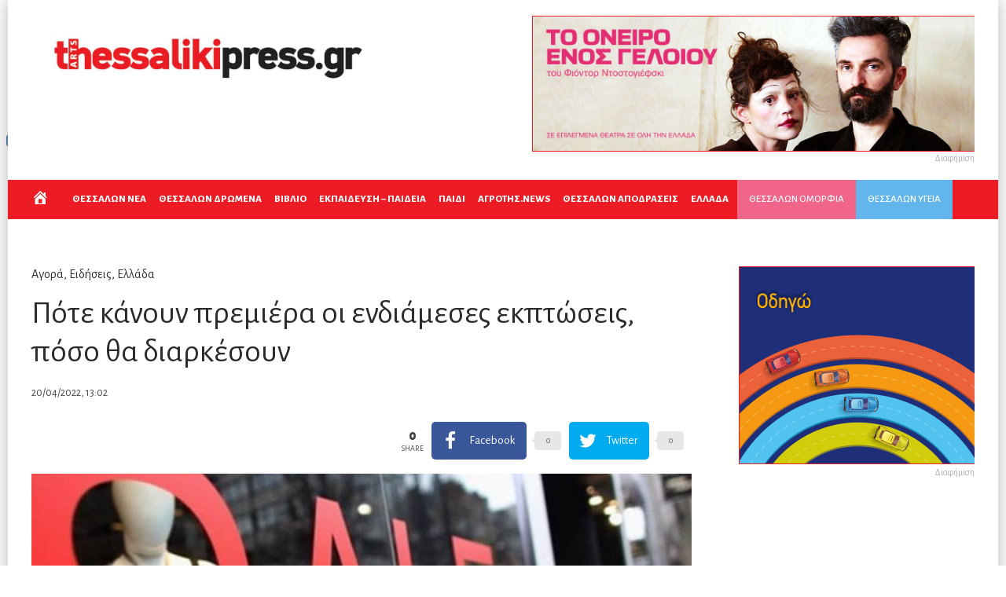

--- FILE ---
content_type: text/html; charset=UTF-8
request_url: https://thessalikipress.gr/2022/04/20/%CF%80%CF%8C%CF%84%CE%B5-%CE%BA%CE%AC%CE%BD%CE%BF%CF%85%CE%BD-%CF%80%CF%81%CE%B5%CE%BC%CE%B9%CE%AD%CF%81%CE%B1-%CE%BF%CE%B9-%CE%B5%CE%BD%CE%B4%CE%B9%CE%AC%CE%BC%CE%B5%CF%83%CE%B5%CF%82-%CE%B5%CE%BA/
body_size: 27482
content:
<!DOCTYPE html>
<html lang="en-US" prefix="og: http://ogp.me/ns#">
<head>
<meta charset="UTF-8">
<meta name="viewport" content="width=device-width, initial-scale=1, maximum-scale=1">
<meta name="format-detection" content="telephone=no">
<meta name="theme-color" content="#ed1b24">
<link rel="profile" href="https://gmpg.org/xfn/11">
<link rel="pingback" href="https://thessalikipress.gr/thessaliki/xmlrpc.php">
<meta property="og:locale" content="en_US" />
<meta property="og:type" content="article" />
<meta property="og:title" content="Πότε κάνουν πρεμιέρα οι ενδιάμεσες εκπτώσεις, πόσο θα διαρκέσουν" />
<meta property="og:description" content="Την Τρίτη 3 Μαΐου θα ξεκινήσουν οι ενδιάμεσες εκπτώσεις φέτος, με το Εμπορικό Σύλλογο Αθηνών να εκφράζει την ελπίδα που" />
<meta property="og:url" content="https://thessalikipress.gr/2022/04/20/%cf%80%cf%8c%cf%84%ce%b5-%ce%ba%ce%ac%ce%bd%ce%bf%cf%85%ce%bd-%cf%80%cf%81%ce%b5%ce%bc%ce%b9%ce%ad%cf%81%ce%b1-%ce%bf%ce%b9-%ce%b5%ce%bd%ce%b4%ce%b9%ce%ac%ce%bc%ce%b5%cf%83%ce%b5%cf%82-%ce%b5%ce%ba/" />
<meta property="og:site_name" content="Thessalikipress.gr | Η εβδομαδιαία εφημερίδα της Θεσσαλίας τώρα ONLINE" />
<meta property="article:section" content="Αγορά" />
<meta property="article:published_time" content="2022-04-20T13:02:45+03:00" />
<meta property="article:modified_time" content="2022-04-20T13:02:50+03:00" />
<meta property="og:updated_time" content="2022-04-20T13:02:50+03:00" />
<meta property="og:image" content="https://thessalikipress.gr/thessaliki/wp-content/uploads/2019/01/sale12.jpg" />
<meta property="og:image:secure_url" content="https://thessalikipress.gr/thessaliki/wp-content/uploads/2019/01/sale12.jpg" />
<!-- This site is optimized with the Yoast SEO plugin v15.0 - https://yoast.com/wordpress/plugins/seo/ -->
<title>Πότε κάνουν πρεμιέρα οι ενδιάμεσες εκπτώσεις, πόσο θα διαρκέσουν - Thessalikipress.gr | Η εβδομαδιαία εφημερίδα της Θεσσαλίας τώρα ONLINE</title>
<meta name="robots" content="index, follow, max-snippet:-1, max-image-preview:large, max-video-preview:-1" />
<link rel="canonical" href="https://thessalikipress.gr/2022/04/20/πότε-κάνουν-πρεμιέρα-οι-ενδιάμεσες-εκ/" />
<meta property="og:locale" content="en_US" />
<meta property="og:type" content="article" />
<meta property="og:title" content="Πότε κάνουν πρεμιέρα οι ενδιάμεσες εκπτώσεις, πόσο θα διαρκέσουν - Thessalikipress.gr | Η εβδομαδιαία εφημερίδα της Θεσσαλίας τώρα ONLINE" />
<meta property="og:description" content="Την Τρίτη 3 Μαΐου θα ξεκινήσουν οι ενδιάμεσες εκπτώσεις φέτος, με το Εμπορικό Σύλλογο Αθηνών να εκφράζει την ελπίδα που &hellip;" />
<meta property="og:url" content="https://thessalikipress.gr/2022/04/20/πότε-κάνουν-πρεμιέρα-οι-ενδιάμεσες-εκ/" />
<meta property="og:site_name" content="Thessalikipress.gr | Η εβδομαδιαία εφημερίδα της Θεσσαλίας τώρα ONLINE" />
<meta property="article:published_time" content="2022-04-20T10:02:45+00:00" />
<meta property="article:modified_time" content="2022-04-20T10:02:50+00:00" />
<meta property="og:image" content="https://thessalikipress.gr/thessaliki/wp-content/uploads/2019/01/sale12.jpg" />
<meta property="og:image:width" content="963" />
<meta property="og:image:height" content="541" />
<meta name="twitter:card" content="summary_large_image" />
<script type="application/ld+json" class="yoast-schema-graph">{"@context":"https://schema.org","@graph":[{"@type":"WebSite","@id":"https://thessalikipress.gr/#website","url":"https://thessalikipress.gr/","name":"Thessalikipress.gr | \u0397 \u03b5\u03b2\u03b4\u03bf\u03bc\u03b1\u03b4\u03b9\u03b1\u03af\u03b1 \u03b5\u03c6\u03b7\u03bc\u03b5\u03c1\u03af\u03b4\u03b1 \u03c4\u03b7\u03c2 \u0398\u03b5\u03c3\u03c3\u03b1\u03bb\u03af\u03b1\u03c2 \u03c4\u03ce\u03c1\u03b1 ONLINE","description":"","potentialAction":[{"@type":"SearchAction","target":"https://thessalikipress.gr/?s={search_term_string}","query-input":"required name=search_term_string"}],"inLanguage":"en-US"},{"@type":"ImageObject","@id":"https://thessalikipress.gr/2022/04/20/%cf%80%cf%8c%cf%84%ce%b5-%ce%ba%ce%ac%ce%bd%ce%bf%cf%85%ce%bd-%cf%80%cf%81%ce%b5%ce%bc%ce%b9%ce%ad%cf%81%ce%b1-%ce%bf%ce%b9-%ce%b5%ce%bd%ce%b4%ce%b9%ce%ac%ce%bc%ce%b5%cf%83%ce%b5%cf%82-%ce%b5%ce%ba/#primaryimage","inLanguage":"en-US","url":"https://thessalikipress.gr/thessaliki/wp-content/uploads/2019/01/sale12.jpg","width":963,"height":541},{"@type":"WebPage","@id":"https://thessalikipress.gr/2022/04/20/%cf%80%cf%8c%cf%84%ce%b5-%ce%ba%ce%ac%ce%bd%ce%bf%cf%85%ce%bd-%cf%80%cf%81%ce%b5%ce%bc%ce%b9%ce%ad%cf%81%ce%b1-%ce%bf%ce%b9-%ce%b5%ce%bd%ce%b4%ce%b9%ce%ac%ce%bc%ce%b5%cf%83%ce%b5%cf%82-%ce%b5%ce%ba/#webpage","url":"https://thessalikipress.gr/2022/04/20/%cf%80%cf%8c%cf%84%ce%b5-%ce%ba%ce%ac%ce%bd%ce%bf%cf%85%ce%bd-%cf%80%cf%81%ce%b5%ce%bc%ce%b9%ce%ad%cf%81%ce%b1-%ce%bf%ce%b9-%ce%b5%ce%bd%ce%b4%ce%b9%ce%ac%ce%bc%ce%b5%cf%83%ce%b5%cf%82-%ce%b5%ce%ba/","name":"\u03a0\u03cc\u03c4\u03b5 \u03ba\u03ac\u03bd\u03bf\u03c5\u03bd \u03c0\u03c1\u03b5\u03bc\u03b9\u03ad\u03c1\u03b1 \u03bf\u03b9 \u03b5\u03bd\u03b4\u03b9\u03ac\u03bc\u03b5\u03c3\u03b5\u03c2 \u03b5\u03ba\u03c0\u03c4\u03ce\u03c3\u03b5\u03b9\u03c2, \u03c0\u03cc\u03c3\u03bf \u03b8\u03b1 \u03b4\u03b9\u03b1\u03c1\u03ba\u03ad\u03c3\u03bf\u03c5\u03bd - Thessalikipress.gr | \u0397 \u03b5\u03b2\u03b4\u03bf\u03bc\u03b1\u03b4\u03b9\u03b1\u03af\u03b1 \u03b5\u03c6\u03b7\u03bc\u03b5\u03c1\u03af\u03b4\u03b1 \u03c4\u03b7\u03c2 \u0398\u03b5\u03c3\u03c3\u03b1\u03bb\u03af\u03b1\u03c2 \u03c4\u03ce\u03c1\u03b1 ONLINE","isPartOf":{"@id":"https://thessalikipress.gr/#website"},"primaryImageOfPage":{"@id":"https://thessalikipress.gr/2022/04/20/%cf%80%cf%8c%cf%84%ce%b5-%ce%ba%ce%ac%ce%bd%ce%bf%cf%85%ce%bd-%cf%80%cf%81%ce%b5%ce%bc%ce%b9%ce%ad%cf%81%ce%b1-%ce%bf%ce%b9-%ce%b5%ce%bd%ce%b4%ce%b9%ce%ac%ce%bc%ce%b5%cf%83%ce%b5%cf%82-%ce%b5%ce%ba/#primaryimage"},"datePublished":"2022-04-20T10:02:45+00:00","dateModified":"2022-04-20T10:02:50+00:00","author":{"@id":"https://thessalikipress.gr/#/schema/person/f7d3b07a29706e1563768b7e5390bbfd"},"inLanguage":"en-US","potentialAction":[{"@type":"ReadAction","target":["https://thessalikipress.gr/2022/04/20/%cf%80%cf%8c%cf%84%ce%b5-%ce%ba%ce%ac%ce%bd%ce%bf%cf%85%ce%bd-%cf%80%cf%81%ce%b5%ce%bc%ce%b9%ce%ad%cf%81%ce%b1-%ce%bf%ce%b9-%ce%b5%ce%bd%ce%b4%ce%b9%ce%ac%ce%bc%ce%b5%cf%83%ce%b5%cf%82-%ce%b5%ce%ba/"]}]},{"@type":"Person","@id":"https://thessalikipress.gr/#/schema/person/f7d3b07a29706e1563768b7e5390bbfd","name":"thessalos1","image":{"@type":"ImageObject","@id":"https://thessalikipress.gr/#personlogo","inLanguage":"en-US","url":"https://secure.gravatar.com/avatar/be02a32554f203fa7fe11577d1d952fd?s=96&d=mm&r=g","caption":"thessalos1"}}]}</script>
<!-- / Yoast SEO plugin. -->
<link rel='dns-prefetch' href='//fonts.googleapis.com' />
<link rel="alternate" type="application/rss+xml" title="Thessalikipress.gr | Η εβδομαδιαία εφημερίδα της Θεσσαλίας τώρα ONLINE &raquo; Feed" href="https://thessalikipress.gr/feed/" />
<link rel='stylesheet' id='ot-google-fonts-css'  href='//fonts.googleapis.com/css?family=Alegreya+Sans:regular,italic,500,800,800italic&#038;subset=greek,latin' type='text/css' media='all' />
<!-- <link rel='stylesheet' id='dashicons-css'  href='https://thessalikipress.gr/thessaliki/wp-includes/css/dashicons.min.css?ver=5.5.11' type='text/css' media='all' /> -->
<!-- <link rel='stylesheet' id='menu-icons-extra-css'  href='https://thessalikipress.gr/thessaliki/wp-content/plugins/menu-icons/css/extra.min.css?ver=0.12.5' type='text/css' media='all' /> -->
<!-- <link rel='stylesheet' id='wp-block-library-css'  href='https://thessalikipress.gr/thessaliki/wp-includes/css/dist/block-library/style.min.css?ver=5.5.11' type='text/css' media='all' /> -->
<!-- <link rel='stylesheet' id='qc-choice-css'  href='https://thessalikipress.gr/thessaliki/wp-content/plugins/quantcast-choice/public/css/style.min.css?ver=2.0.2' type='text/css' media='all' /> -->
<!-- <link rel='stylesheet' id='font-awesome-css'  href='https://thessalikipress.gr/thessaliki/wp-content/plugins/menu-icons/vendor/codeinwp/icon-picker/css/types/font-awesome.min.css?ver=4.7.0' type='text/css' media='all' /> -->
<!-- <link rel='stylesheet' id='js_composer_front-css'  href='https://thessalikipress.gr/thessaliki/wp-content/plugins/js_composer/assets/css/js_composer.min.css?ver=6.3.0' type='text/css' media='all' /> -->
<!-- <link rel='stylesheet' id='core-extend-css'  href='https://thessalikipress.gr/thessaliki/wp-content/plugins/core-extend/assets/css/core-extend.css?ver=5.5.11' type='text/css' media='all' /> -->
<!-- <link rel='stylesheet' id='parent-style-css'  href='https://thessalikipress.gr/thessaliki/wp-content/themes/bitz/style.css?ver=5.5.11' type='text/css' media='all' /> -->
<!-- <link rel='stylesheet' id='mnky_main-css'  href='https://thessalikipress.gr/thessaliki/wp-content/themes/bitz-child/style.css?ver=5.5.11' type='text/css' media='all' /> -->
<link rel="stylesheet" type="text/css" href="//thessalikipress.gr/thessaliki/wp-content/cache/wpfc-minified/m1innl7m/68gan.css" media="all"/>
<style id='mnky_main-inline-css' type='text/css'>
input[type='submit'], button, #wp-calendar #today, .pricing-box .plan-badge, .scrollToTop, .mm-header, .widget-area .widget .tagcloud a:hover, .page-links span, .page-links a:hover span, .pagination span.current, .pagination a:hover, blockquote.box-left, blockquote.box-right, blockquote.callout, #navigation-wrapper, #navigation-container, #navigation-inner, .article-labels span, .rating-bar-value, #site-navigation ul li.megamenu ul li.menu-label a, #mobile-site-navigation .mobile-menu-header{background-color:#ed1b24;}	::selection{background-color:#ed1b24;}::-moz-selection{background-color:#ed1b24;}#secondary-navigation-wrapper{background-color:rgba(237,27,36,0.98);}.header-search .searchform-wrapper {background-color:rgba(237,27,36,0.9);}		.themecolor_txt, a, a:hover, span.required,  blockquote.center p, #comments .comment-reply-link:hover,#comments .comment-meta a:hover, .vc_toggle_default .vc_toggle_title .vc_toggle_icon:after, .entry-header .entry-meta a:hover, #comments p.comment-notes:before, p.logged-in-as:before, p.must-log-in:before, .sticky .post-preview:after, .separator_w_icon i, .format-chat p:nth-child(odd):before,.author .author-info a, #comments .comment-navigation a:hover, .pagination a.next:hover, .pagination a.prev:hover, .footer-sidebar a:hover, .footer-sidebar .widget_nav_menu ul li.current-menu-item a:hover, .team_member_position, .heading_wrapper .heading_subtitle:after, .testimonials-slider .flex-control-paging li a.flex-active:after, .wpb_tour .wpb_tabs_nav li.ui-tabs-active a, .wpb_tour .wpb_tabs_nav li a:hover, .wpb_accordion .wpb_accordion_wrapper .wpb_accordion_header a:hover, .wpb_accordion .wpb_accordion_wrapper .wpb_accordion_header.ui-accordion-header-active a, #site-navigation .mnky-menu-posts .menu-post-container a:hover h6, .mnky-related-posts .related-post-container a:hover h6, .mnky-posts .mp-title a:hover, .mp-author a:hover, .entry-meta-blog .meta-author:hover, .archive-layout .entry-category a:hover, .mp-category a:hover, .rating_aspect_value .rating-value, .rating_summary_value, #mobile-site-navigation ul > li > a:hover, .woocommerce-MyAccount-navigation ul li.is-active a {color:#ed1b24;}					input[type='submit'], #comments .comment-reply-link:hover, input:focus,textarea:focus, blockquote.border p, blockquote.bold:after, .rating-bar-value:after, .woocommerce-MyAccount-navigation ul li.is-active {border-color:#ed1b24;} 	#main, #site-header #header-container, #top-bar, #mobile-site-header, #container, .inner, li.megamenu-tabs .submenu-content, #navigation-inner, .page-header h1, .page-header p, .header-search .search-input, #wrapper .author {max-width:1200px; }#site-navigation ul li.megamenu > ul, #site-navigation ul li.megamenu-tabs > ul.sub-menu {width:1200px; left: calc(50% - 600px);}@media only screen and (max-width : 1200px){ #site-navigation ul li.megamenu > ul, #site-navigation ul li.megamenu-tabs > ul.sub-menu {width:100%; left:0px;} }#wrapper{max-width:1260px; box-shadow: 0 0 20px rgba(0, 0, 0, 0.3);}#header-wrapper, #navigation-container{max-width:1260px;}#site-header{background-color:#ffffff;}#navigation-wrapper, #navigation-container, #navigation-inner, #menu-sidebar{height:50px;}#site-navigation ul li a, #site-utility .search_button, #menu-sidebar .widget-container, .secondary-menu-toggle, .secondary-menu-toggle i, #site-utility .header_cart_link{line-height:50px;}.header-style-2 #site-logo img, .header-style-6 #site-logo img{max-height:50px;}#site-navigation ul li a {font-size:13px}#site-navigation ul li a, #site-utility .search_button, #site-navigation .header_cart_button, .toggle-mobile-menu i, #site-utility .header_cart_link i, .secondary-menu-toggle, #secondary-menu-sidebar .widget-title, #secondary-menu-sidebar ul li, #secondary-menu-sidebar ul ul li a, #secondary-menu-sidebar ul ul li a, .secondary-navigation-close, #secondary-navigation a, .header-search .search-input {color:#ffffff}#secondary-menu-sidebar .secondary-menu-widget-area {border-color:#ffffff}.header-style-1 #site-navigation, .header-style-2 #site-navigation, .header-style-3 #site-navigation{margin-left:-15px;}#site-navigation ul li ul li a:hover, #site-navigation ul li ul li.current-menu-item > a,.single-post #site-navigation ul li ul li.current_page_parent > a, #site-navigation ul li ul li.current-menu-ancestor > a {background-color:#f7f7f7}#site-navigation ul li ul li a, #site-navigation ul li ul li a:hover {color:#777777}#site-navigation ul li ul li a:hover {color:#777777}#site-navigation ul li.megamenu ul li ul li a:hover, #site-navigation ul li.megamenu ul li.current-menu-item > a, #site-navigation ul li.megamenu-tabs .submenu-content .tabs-nav li:hover > a, #site-navigation ul li.megamenu-tabs .submenu-content .tabs-nav li.nav-active a  {color:#ed1b24;}#site-navigation ul li.megamenu > ul > li > a, #site-navigation ul li.megamenu > ul > li > a:hover{color:#444444 !important}#site-logo img.retina-logo{width:450px; height:109px;}#mobile-site-header #site-logo img.retina-logo{width:240px; height:50px;}input[type='submit']:hover, button:hover {background-color:#2b2b2b}input[type='submit'], button, input[type='submit']:active, button:active {color:#ffffff}.entry-header .entry-meta, .entry-header .entry-meta a {color:#444444}.page-sidebar .widget{color:#454545}.views-low{color:#c4c4c4}.views-mid{color:#dd9933}.views-hot{color:#CB0404}body, textarea{font-family: "Alegreya Sans";}body{color:#333333; font-size:16px}#content h4.wpb_toggle, .mp-author a, .entry-meta-blog .meta-author {color:#333333;}#site-navigation{font-family: "Alegreya Sans";}h1, h2, h3, h4, h5, h6{font-family: "Alegreya Sans";}.single-post .entry-content{font-family: "Alegreya Sans";}.single .entry-content{font-size:16px}.widget .widget-title{font-family: "Alegreya Sans";}h1{font-size:30px}h2{font-size:24px}h3{font-size:20px}h4{font-size:18px}h5{font-size:16px}h6{font-size:13px}h1, h2, h3, h4, h5, h6, h1 a, h2 a, h3 a, h4 a, h5 a, h6 a {color:#2b2b2b}.footer-sidebar{background-color:#0295da}.footer-sidebar .widget{color:#ffffff}.footer-sidebar a{color:#ffffff}.footer-sidebar a:hover, .footer-sidebar .widget_nav_menu ul li.current-menu-item a:hover {color:#dd3333}.footer-sidebar .widget .widget-title{color:#ffffff}.site-info{background-color:#ed1b24}.site-info .widget{color:#ffffff}.site-info a{color:#ffffff}.site-info a:hover{color:#1e73be}.pinkmenu {    background-color: #f2658b;    margin-left: 10px;}.bluemenu {    background-color: #63b6ed;}.bluemenu, .pinkmenu {    padding: 10px;    font-weight: 900;}.commercial img {    border: 1px solid;}#site-navigation ul li.megamenu-tabs .submenu-content .tabs-nav li a {    font-weight: 600;    font-size: 16px;}.mp-container .mp-category, .mp-container .mp-category a {    color: #ffffff;}#site-navigation ul li.menu-item-has-children > a {    padding-right: 1px;    font-weight: bold;    font-size: 13px;}#site-navigation ul li.menu-item-has-children > a:after {    display:none;}h2 a {    font-weight: 600;}h2.mpg-title {    font-weight: 600;    text-shadow: 2px 2px 2px rgba(0, 0, 0, 0.78);}.entry-meta {    float: left;    width: 29%;}#post-header-sidebar {    float: none;    width: 100%;}.footer-sidebar .widget a {    color: #ffffff;}.mp-layout-10 .mp-container .mp-title a {    font-weight: 800;    text-transform: none;}.secondary-menu-toggle {display: none;}/*---------- posts thessaliki css --------------*/.mp-container .mp-category a:link {    background: red;    color: white;    padding: 5px;}.mp-layout-1 .mp-container .mp-content {    position: relative;    padding: 0 0 0 0;    background-color: rgba(255, 255, 255, 0);    margin: -18px 0 0 0;    z-index: 26;}.mp-layout-1 .mp-container .mp-title {    margin-top: 20px;}.mp-layout-1 .mp-container .mp-content .mp-category {    margin: -18px 0 0 0;}.mp-layout-1 .mp-container.mp-post-secondary .mp-content {    margin: 0 0 0 0;}.mp-container .mp-author.mp-author-divider {    border-right: 1px solid #ccc;    margin-right: 7px;    padding-right: 7px;    display: none;}.mp-comment {    display: none;}/*---.menu-container ul li.home {    color: white;    padding: 15px 0 0 0 !important;    margin: 0 -20px 0 0;}.menu-container ul li.home a {    display: none;}---*/#site-utility {    display: none;}.meta-comments {    display: none !important;}/*---------- post grid zoom css --------------*/.mnky-posts-grid {  overflow: hidden;}.mpg-item.mpg-item-1, .mpg-item.mpg-item-2, .mpg-item.mpg-item-3, .mpg-item.mpg-item-4, .mpg-item.mpg-item-5 {  max-width: 100%;  -moz-transition: all 0.3s;  -webkit-transition: all 0.3s;  transition: all 0.3s;}.mpg-item.mpg-item-1:hover, .mpg-item.mpg-item-2:hover, .mpg-item.mpg-item-3:hover, .mpg-item.mpg-item-4:hover, .mpg-item-5:hover {  -moz-transform: scale(1.1);  -webkit-transform: scale(1.1);  transform: scale(1.1);}.mnky-posts-grid .mpg-item:hover:after {background:rgba(0, 0, 0, 0.1);}.mpg-layout-1 .mpg-item-2, .mpg-layout-1 .mpg-item-3, .mpg-layout-1 .mpg-item-4, .mpg-layout-1 .mpg-item-5 {    width: 24%;    overflow: hidden;}.mnky-posts-grid .mpg-item {    box-shadow: none;    overflow: hidden;}.mpg-item-1 {    border-right: 2px white solid;}.mpg-item-2 {    border-right: 2px white solid;    border-bottom: 2px white solid;}.mpg-item-3 {    border-bottom: 2px white solid;}.mpg-item-4 {    border-right: 2px white solid;}.post-widget-area .content-widget-title {display: none;}.mp-views {display:none !important;}/*---------- social share css --------------*/.essb_template_metro-retina.essb_links li  {line-height:normal;}.essb_template_metro-retina.essb_links li a {padding-top:6px; padding-bottom:7px; border-radius:2px;}.essb_template_metro-retina.essb_links .essb_network_name {text-indent:5px;}.essb_template_metro-retina.essb_links .essb_icon {margin-right:0px;}.essb_template_metro-retina.essb_links .essb_link_more a, .essb_template_metro-retina.essb_links .essb_link_less a {padding-top:10px;}.essb_template_metro-retina.essb_links .essb_counter, .essb_template_metro-retina.essb_links .essb_totalcount {line-height:1.6; background:none; top:-4px;}.essb_template_metro-retina.essb_links .essb_link_more .essb_icon {width:19px; margin-top:-37px; margin-left:-3px;}.essb_template_metro-retina.essb_links .essb_link_less .essb_icon {width:16px; margin-top:-37px; margin-left:0px;}.essb_displayed_sidebar.essb_template_metro-retina.essb_links li a, .essb_displayed_sidebar.essb_links.essb_template_metro-retina.essb_nospace li:first-child a, .essb_displayed_sidebar.essb_links.essb_template_metro-retina.essb_nospace li:last-child a {border-radius:0px;}.essb_displayed_sidebar.essb_links.essb_template_metro-retina .essb_hide_name li a, .essb_displayed_sidebar.essb_links.essb_template_metro-retina .essb_force_hide li a {padding:10px 15px 11px 15px;}#post-content-top-sidebar .essb_links.essb_template_metro-retina {margin-top:0;}#post-header-sidebar .essb_links {text-align:right;}#post-header-sidebar .essb_template_metro-retina.essb_links {margin:12px 0px 0px 0px;}#post-header-sidebar .essb_template_metro-retina.essb_links.essb_counters {margin-top:-5px;}#post-header-sidebar .essb_template_metro-retina.essb_links li:last-child a {margin-right:0px;}#post-header-sidebar .essb_template_metro-retina .essb_totalcount {height:46px; text-align:right; color:#999;}#post-header-sidebar .essb_links_list li.essb_totalcount_item .essb_t_l_big .essb_t_nb::after, #post-header-sidebar .essb_links_list li.essb_totalcount_item .essb_t_r_big .essb_t_nb::after {color:#999;}.essb-click-to-tweet {background:#009eed;}.essb-click-to-tweet:hover {border:none;}.essbfc-network .essbfc-icon {padding-top:25px;}.essbfc-network .essbfc-followers-text {margin-bottom:22px !important;}@media only screen and (max-width: 479px) {.essb_template_metro-retina.essb_links li a {margin-bottom:10px;}}
</style>
<!-- <link rel='stylesheet' id='mnky_post-icons-css'  href='https://thessalikipress.gr/thessaliki/wp-content/themes/bitz/css/post-icons.css?ver=1' type='text/css' media='all' /> -->
<!-- <link rel='stylesheet' id='vc_font_awesome_5_shims-css'  href='https://thessalikipress.gr/thessaliki/wp-content/plugins/js_composer/assets/lib/bower/font-awesome/css/v4-shims.min.css?ver=6.3.0' type='text/css' media='all' /> -->
<!-- <link rel='stylesheet' id='vc_font_awesome_5-css'  href='https://thessalikipress.gr/thessaliki/wp-content/plugins/js_composer/assets/lib/bower/font-awesome/css/all.min.css?ver=6.3.0' type='text/css' media='all' /> -->
<!-- <link rel='stylesheet' id='essb-social-followers-counter-css'  href='https://thessalikipress.gr/thessaliki/wp-content/plugins/easy-social-share-buttons3/lib/modules/social-followers-counter/assets/css/essb-followers-counter.min.css?ver=7.3' type='text/css' media='all' /> -->
<!-- <link rel='stylesheet' id='easy-social-share-buttons-css'  href='https://thessalikipress.gr/thessaliki/wp-content/plugins/easy-social-share-buttons3/assets/css/easy-social-share-buttons.min.css?ver=7.3' type='text/css' media='all' /> -->
<link rel="stylesheet" type="text/css" href="//thessalikipress.gr/thessaliki/wp-content/cache/wpfc-minified/e9nvjml/68gan.css" media="all"/>
<script>if (document.location.protocol != "https:") {document.location = document.URL.replace(/^http:/i, "https:");}</script><script type='text/javascript' id='qc-choice-js-extra'>
/* <![CDATA[ */
var choice_cmp_config = {"utid":"HPQqY3q7MaUGa","enabled":"all","ccpa":"","datalayer":""};
/* ]]> */
</script>
<script type='text/javascript' async="async" src='https://thessalikipress.gr/thessaliki/wp-content/plugins/quantcast-choice/public/js/script.min.js?ver=2.0.2' id='qc-choice-js'></script>
<script type='text/javascript' src='https://thessalikipress.gr/thessaliki/wp-includes/js/jquery/jquery.js?ver=1.12.4-wp' id='jquery-core-js'></script>
<script type='text/javascript' id='sfba-form-ajax-js-extra'>
/* <![CDATA[ */
var the_ajax_script = {"ajaxurl":"https:\/\/thessalikipress.gr\/thessaliki\/wp-admin\/admin-ajax.php","ajax_nonce":"30ee213988"};
/* ]]> */
</script>
<script type='text/javascript' src='https://thessalikipress.gr/thessaliki/wp-content/plugins/wp-subscribe-form/includes/js/sfba-form-ajax.js?ver=5.5.11' id='sfba-form-ajax-js'></script>
<link rel="https://api.w.org/" href="https://thessalikipress.gr/wp-json/" /><link rel="alternate" type="application/json" href="https://thessalikipress.gr/wp-json/wp/v2/posts/40747" /><link rel="EditURI" type="application/rsd+xml" title="RSD" href="https://thessalikipress.gr/thessaliki/xmlrpc.php?rsd" />
<link rel="wlwmanifest" type="application/wlwmanifest+xml" href="https://thessalikipress.gr/thessaliki/wp-includes/wlwmanifest.xml" /> 
<meta name="generator" content="WordPress 5.5.11" />
<link rel='shortlink' href='https://thessalikipress.gr/?p=40747' />
<link rel="alternate" type="application/json+oembed" href="https://thessalikipress.gr/wp-json/oembed/1.0/embed?url=https%3A%2F%2Fthessalikipress.gr%2F2022%2F04%2F20%2F%25cf%2580%25cf%258c%25cf%2584%25ce%25b5-%25ce%25ba%25ce%25ac%25ce%25bd%25ce%25bf%25cf%2585%25ce%25bd-%25cf%2580%25cf%2581%25ce%25b5%25ce%25bc%25ce%25b9%25ce%25ad%25cf%2581%25ce%25b1-%25ce%25bf%25ce%25b9-%25ce%25b5%25ce%25bd%25ce%25b4%25ce%25b9%25ce%25ac%25ce%25bc%25ce%25b5%25cf%2583%25ce%25b5%25cf%2582-%25ce%25b5%25ce%25ba%2F" />
<link rel="alternate" type="text/xml+oembed" href="https://thessalikipress.gr/wp-json/oembed/1.0/embed?url=https%3A%2F%2Fthessalikipress.gr%2F2022%2F04%2F20%2F%25cf%2580%25cf%258c%25cf%2584%25ce%25b5-%25ce%25ba%25ce%25ac%25ce%25bd%25ce%25bf%25cf%2585%25ce%25bd-%25cf%2580%25cf%2581%25ce%25b5%25ce%25bc%25ce%25b9%25ce%25ad%25cf%2581%25ce%25b1-%25ce%25bf%25ce%25b9-%25ce%25b5%25ce%25bd%25ce%25b4%25ce%25b9%25ce%25ac%25ce%25bc%25ce%25b5%25cf%2583%25ce%25b5%25cf%2582-%25ce%25b5%25ce%25ba%2F&#038;format=xml" />
<!-- Global site tag (gtag.js) - Google Analytics -->
<script async src="https://www.googletagmanager.com/gtag/js?id=UA-106230289-1"></script>
<script>
window.dataLayer = window.dataLayer || [];
function gtag(){dataLayer.push(arguments);}
gtag('js', new Date());
gtag('config', 'UA-106230289-1');
</script>
<div id="fb-root"></div>
<script>(function(d, s, id) {
var js, fjs = d.getElementsByTagName(s)[0];
if (d.getElementById(id)) return;
js = d.createElement(s); js.id = id;
js.src = 'https://connect.facebook.net/el_GR/sdk.js#xfbml=1&version=v3.2&appId=711923252486298&autoLogAppEvents=1';
fjs.parentNode.insertBefore(js, fjs);
}(document, 'script', 'facebook-jssdk'));</script>
<script>
navigator.serviceWorker.register('https://thessalikipress.gr/thessaliki/wp-content/plugins/onesignal-free-web-push-notifications/sdk_files/OneSignalSDKWorker.js.php?appId=c17634e6-391e-477c-894b-4318c4326efd')
.then(function (registration) {
/* The service worker has been attempted to be installed, there wasn't an error loading the service worker or parsing its script*/
});
</script>
<script type="text/javascript">var essb_settings = {"ajax_url":"https:\/\/thessalikipress.gr\/thessaliki\/wp-admin\/admin-ajax.php","essb3_nonce":"ab84f7f78e","essb3_plugin_url":"https:\/\/thessalikipress.gr\/thessaliki\/wp-content\/plugins\/easy-social-share-buttons3","essb3_stats":false,"essb3_ga":false,"blog_url":"https:\/\/thessalikipress.gr\/thessaliki\/","post_id":"40747"};</script>
<!-- Dynamic Widgets by QURL loaded - http://www.dynamic-widgets.com //-->
<meta name="onesignal" content="wordpress-plugin"/>
<script>
window.OneSignal = window.OneSignal || [];
OneSignal.push( function() {
OneSignal.SERVICE_WORKER_UPDATER_PATH = "OneSignalSDKUpdaterWorker.js.php";
OneSignal.SERVICE_WORKER_PATH = "OneSignalSDKWorker.js.php";
OneSignal.SERVICE_WORKER_PARAM = { scope: '/' };
OneSignal.setDefaultNotificationUrl("https://thessalikipress.gr/thessaliki");
var oneSignal_options = {};
window._oneSignalInitOptions = oneSignal_options;
oneSignal_options['wordpress'] = true;
oneSignal_options['appId'] = 'c17634e6-391e-477c-894b-4318c4326efd';
oneSignal_options['welcomeNotification'] = { };
oneSignal_options['welcomeNotification']['title'] = "Thessaliki Press";
oneSignal_options['welcomeNotification']['message'] = "Τώρα θα ενημερώνεστε πρώτοι!";
oneSignal_options['path'] = "https://thessalikipress.gr/thessaliki/wp-content/plugins/onesignal-free-web-push-notifications/sdk_files/";
oneSignal_options['safari_web_id'] = "web.onesignal.auto.596e7d36-250c-4e22-98d4-39c9730f6c95";
oneSignal_options['promptOptions'] = { };
oneSignal_options['promptOptions']['actionMessage'] = 'Θέλετε να είστε στην πρώτη γραμμή ενημέρωσης για την Θεσσαλία;';
oneSignal_options['promptOptions']['acceptButtonText'] = 'ΝΑΙ, ΘΕΛΩ';
oneSignal_options['promptOptions']['cancelButtonText'] = 'ΟΧΙ';
oneSignal_options['notifyButton'] = { };
oneSignal_options['notifyButton']['enable'] = true;
oneSignal_options['notifyButton']['position'] = 'bottom-left';
oneSignal_options['notifyButton']['theme'] = 'default';
oneSignal_options['notifyButton']['size'] = 'medium';
oneSignal_options['notifyButton']['showCredit'] = true;
oneSignal_options['notifyButton']['text'] = {};
OneSignal.init(window._oneSignalInitOptions);
OneSignal.showSlidedownPrompt();      });
function documentInitOneSignal() {
var oneSignal_elements = document.getElementsByClassName("OneSignal-prompt");
var oneSignalLinkClickHandler = function(event) { OneSignal.push(['registerForPushNotifications']); event.preventDefault(); };        for(var i = 0; i < oneSignal_elements.length; i++)
oneSignal_elements[i].addEventListener('click', oneSignalLinkClickHandler, false);
}
if (document.readyState === 'complete') {
documentInitOneSignal();
}
else {
window.addEventListener("load", function(event){
documentInitOneSignal();
});
}
</script>
<meta name="generator" content="Powered by WPBakery Page Builder - drag and drop page builder for WordPress."/>
<link rel="icon" href="https://thessalikipress.gr/thessaliki/wp-content/uploads/2015/09/press-150x150.png" sizes="32x32" />
<link rel="icon" href="https://thessalikipress.gr/thessaliki/wp-content/uploads/2015/09/press-300x300.png" sizes="192x192" />
<link rel="apple-touch-icon" href="https://thessalikipress.gr/thessaliki/wp-content/uploads/2015/09/press-300x300.png" />
<meta name="msapplication-TileImage" content="https://thessalikipress.gr/thessaliki/wp-content/uploads/2015/09/press-300x300.png" />
<noscript><style> .wpb_animate_when_almost_visible { opacity: 1; }</style></noscript></head>
<body data-rsssl=1 class="post-template-default single single-post postid-40747 single-format-standard sticky-sidebar essb-7.3 wpb-js-composer js-comp-ver-6.3.0 vc_responsive" id="site-body" itemscope itemtype="http://schema.org/WebPage">
<div id="wrapper">
<header id="mobile-site-header" class="mobile-header">
<div id="mobile-site-logo">
<a href="https://thessalikipress.gr/">
<img src="https://thessalikipress.gr/thessaliki/wp-content/uploads/2017/09/thesspress-logo.jpg" width="240" height="50" alt="Thessalikipress.gr | Η εβδομαδιαία εφημερίδα της Θεσσαλίας τώρα ONLINE" class="default-logo" />
<img src="https://thessalikipress.gr/thessaliki/wp-content/uploads/2017/09/thesspress-logo.jpg" width="240" height="50" alt="Thessalikipress.gr | Η εβδομαδιαία εφημερίδα της Θεσσαλίας τώρα ONLINE" class="retina-logo" />
</a></div>		
<a href="#mobile-site-navigation" class="toggle-mobile-menu"><i class="fa fa-bars"></i></a>	
</header>	
<header id="site-header" class="header-style-1" itemscope itemtype="http://schema.org/WPHeader">
<div id="header-wrapper">
<div id="header-container" class="clearfix">
<div id="site-logo">
<a href="https://thessalikipress.gr/">
<img src="https://thessalikipress.gr/thessaliki/wp-content/uploads/2017/09/thesspress-logo.jpg" width="450" height="109" alt="Thessalikipress.gr | Η εβδομαδιαία εφημερίδα της Θεσσαλίας τώρα ONLINE" class="default-logo" />
<img src="https://thessalikipress.gr/thessaliki/wp-content/uploads/2017/09/thesspress-logo.jpg" width="450" height="109" alt="Thessalikipress.gr | Η εβδομαδιαία εφημερίδα της Θεσσαλίας τώρα ONLINE" class="retina-logo" />
</a>				</div>			
<div id="header-sidebar" class="clearfix">
<ul class="header-widget-area">
<li id="text-21" class="widget-container widget_text"><div class="widget-title">AGROTICA &#8211; MAIN HEADER AD</div>			<div class="textwidget"><aside itemscope itemtype="https://schema.org/WPAdBlock" class="site-commerc" ><div class="commercial" style="max-width:728px;max-height:none;margin:0 auto;"><a href="https://www.facebook.com/Thessaliki-Press-newspaper-115551525947/" target="_blank" rel="nofollow noopener noreferrer" itemprop="url"> <img class="commerc-img" width=1120 height=370 src="https://thessalikipress.gr/thessaliki/wp-content/uploads/2020/01/ToOneiroEnosGeloiou_Viva-1220x370-1.jpg" alt="" itemprop="image"></a><div class="label">Διαφήμιση</div></div></aside>
</div>
</li>			</ul>
</div>
</div><!-- #header-container -->
</div><!-- #header-wrapper -->	
</header><!-- #site-header -->
<div id="navigation-wrapper" class="header-style-1">
<div id="navigation-container">
<div id="navigation-inner" class="clearfix">
<nav id="site-navigation" itemscope itemtype="http://schema.org/SiteNavigationElement">
<div class="menu-container"><ul id="menu-thessaliki-menu" class="menu"><li id="menu-item-3343" class="menu-item menu-item-type-custom menu-item-object-custom menu-item-home menu-item-3343"><a href="https://thessalikipress.gr"><i class="_mi dashicons dashicons-admin-home" aria-hidden="true" style="font-size:1.7em;"></i><span class="visuallyhidden">ΑΡΧΙΚΗ</span></a></li>
<li id="menu-item-3344" class="megamenu-tabs menu-item menu-item-type-taxonomy menu-item-object-category menu-item-has-children menu-item-3344"><a href="https://thessalikipress.gr/category/%ce%b8%ce%b5%cf%83%cf%83%ce%b1%ce%bb%cf%89%ce%bd-%ce%bd%ce%b5%ce%b1/">ΘΕΣΣΑΛΩΝ ΝΕΑ</a>
<ul class="sub-menu">
<li id="menu-item-6370" class="menu-item menu-item-type-taxonomy menu-item-object-category menu-item-6370"><a href="https://thessalikipress.gr/category/%ce%b8%ce%b5%cf%83%cf%83%ce%b1%ce%bb%cf%89%ce%bd-%ce%bd%ce%b5%ce%b1/%ce%bc%ce%b1%ce%b3%ce%bd%ce%b7%cf%83%ce%af%ce%b1/">Μαγνησία</a></li>
<li class="tab-content menu-item-6370 clearfix"><ul class="mnky-menu-posts mmp-4" ><li class="menu-post-container"><a href="https://thessalikipress.gr/2022/12/10/%ce%b7-%ce%bc%ce%b5%ce%bb%ce%af%ce%bd%ce%b1-%ce%ba%ce%b1%ce%bd%ce%ac-%cf%83%cf%84%ce%bf-lab-art-%cf%84%ce%bf-%cf%83%ce%ac%ce%b2%ce%b2%ce%b1%cf%84%ce%bf-17-%ce%b4%ce%b5%ce%ba%ce%b5%ce%bc%ce%b2%cf%81/" rel="bookmark"><div class="mmp-img"><img src="https://thessalikipress.gr/thessaliki/wp-content/uploads/2022/12/Μελίνα-Κανά-380x250.jpg"  alt="" height="250" width="380"/></div><h6>Η Μελίνα Κανά στο Lab Art το Σάββατο 17 Δεκεμβρίου</h6></a></li><li class="menu-post-container"><a href="https://thessalikipress.gr/2022/12/10/%ce%b7-%ce%bc%ce%bf%ce%bd%ce%b1%ce%b4%ce%b9%ce%ba%ce%ae-%ce%bc%ce%b1%cf%81%ce%af%ce%bd%ce%b1-%cf%83%ce%ac%cf%84%cf%84%ce%b9-%cf%83%cf%84%ce%bf%ce%bd-%ce%b2%cf%8c%ce%bb%ce%bf-%cf%84%ce%b7%ce%bd-%cf%80/" rel="bookmark"><div class="mmp-img"><img src="https://thessalikipress.gr/thessaliki/wp-content/uploads/2022/12/MarinaSatti2_photo_Alex-Kurunis-scaled-380x250.jpg"  alt="" height="250" width="380"/></div><h6>Η μοναδική Μαρίνα Σάττι στον Βόλο την Παρασκευή 16 Δεκεμβρίου ! </h6></a></li><li class="menu-post-container"><a href="https://thessalikipress.gr/2022/09/26/%ce%b1%ce%bd%ce%bf%ce%b9%cf%87%cf%84%ce%ae-%cf%80%cf%81%cf%8c%cf%83%ce%ba%ce%bb%ce%b7%cf%83%ce%b7-%ce%b5%ce%ba%ce%b4%ce%ae%ce%bb%cf%89%cf%83%ce%b7%cf%82-%ce%b5%ce%bd%ce%b4%ce%b9%ce%b1%cf%86%ce%ad-2/" rel="bookmark"><div class="mmp-img"><img src="https://thessalikipress.gr/thessaliki/wp-content/uploads/2021/11/Christmas-2-380x250.jpg"  alt="" height="250" width="380"/></div><h6>Ανοιχτή πρόσκληση εκδήλωσης ενδιαφέροντος για συμμετοχή στις εορταστικές εκδηλώσεις του Δήμου Βόλου</h6></a></li><li class="menu-post-container"><a href="https://thessalikipress.gr/2022/09/17/%ce%b7-%cf%80%ce%b1%cf%81%ce%ac%cf%83%cf%84%ce%b1%cf%83%ce%b7-%ce%bc%ce%b9%ce%ba%cf%81%ce%bf%ce%af-%ce%ba%cf%8d%cf%81%ce%b9%ce%bf%ce%b9-%ce%bc%ce%b9%ce%ba%cf%81%ce%ad%cf%82-%ce%ba%cf%85%cf%81/" rel="bookmark"><div class="mmp-img"><img src="https://thessalikipress.gr/thessaliki/wp-content/uploads/2022/09/ΜΙΚΡΟΙ-ΚΥΡΙΟΙ-ΜΙΚΡΕΣ-ΚΥΡΙΕΣ-ΒΟΛΟΣ-NEO-18922-380x250.jpg"  alt="" height="250" width="380"/></div><h6>Η παράσταση &#8220;Μικροί Κύριοι &#8211; Μικρές Κυρίες: Η δύναμη της φιλίας&#8221; στο Βόλο στις 18 Σεπτεμβρίου</h6></a></li></ul></li>	<li id="menu-item-6371" class="menu-item menu-item-type-taxonomy menu-item-object-category menu-item-6371"><a href="https://thessalikipress.gr/category/%ce%b8%ce%b5%cf%83%cf%83%ce%b1%ce%bb%cf%89%ce%bd-%ce%bd%ce%b5%ce%b1/%ce%bb%ce%b1%cf%81%ce%b9%cf%83%ce%b1/">Λάρισα</a></li>
<li class="tab-content menu-item-6371 clearfix"><ul class="mnky-menu-posts mmp-4" ><li class="menu-post-container"><a href="https://thessalikipress.gr/2022/09/19/%ce%b3%ce%b5%ce%bc%ce%ac%cf%84%ce%b7-%ce%b5%ce%ba%ce%b4%ce%b7%ce%bb%cf%8e%cf%83%ce%b5%ce%b9%cf%82-%ce%b7-%ce%b5%cf%85%cf%81%cf%89%cf%80%ce%b1%cf%8a%ce%ba%ce%ae-%ce%b5%ce%b2%ce%b4%ce%bf%ce%bc%ce%ac/" rel="bookmark"><div class="mmp-img"><img src="https://thessalikipress.gr/thessaliki/wp-content/uploads/2022/09/rsz_dl_lt_20210916_985-380x250.jpg"  alt="" height="250" width="380"/></div><h6>Γεμάτη εκδηλώσεις η Ευρωπαϊκή Εβδομάδα Κινητικότητας στη Λάρισα</h6></a></li><li class="menu-post-container"><a href="https://thessalikipress.gr/2022/09/19/%ce%be%ce%b5%ce%ba%ce%af%ce%bd%ce%b7%cf%83%ce%b5-%ce%bf-9%ce%bf%cf%82-%ce%bc%cf%8d%ce%bb%ce%bf%cf%82-%cf%80%ce%b1%cf%81%ce%b1%cf%83%cf%84%ce%b1%cf%84%ce%b9%ce%ba%cf%8e%ce%bd-%cf%84%ce%b5%cf%87%ce%bd/" rel="bookmark"><div class="mmp-img"><img src="https://thessalikipress.gr/thessaliki/wp-content/uploads/2022/09/thumbnail_Smouth_Mylos9_22_I31_afisa-A3_HiRes-2-1-380x250.jpg"  alt="" height="250" width="380"/></div><h6>Ξεκίνησε ο 9ος Μύλος Παραστατικών Τεχνών στη Λάρισα</h6></a></li><li class="menu-post-container"><a href="https://thessalikipress.gr/2022/09/09/%ce%bb%ce%ac%cf%81%ce%b9%cf%83%ce%b1-%ce%b8%cf%81%ce%af%ce%bb%ce%b5%cf%81-%ce%bc%ce%b5-%cf%84%ce%b7%ce%bd-%ce%ac%ce%b3%cf%81%ce%b9%ce%b1-%ce%b4%ce%bf%ce%bb%ce%bf%cf%86%ce%bf%ce%bd%ce%af%ce%b1-%cf%84/" rel="bookmark"><div class="mmp-img"><img src="https://thessalikipress.gr/thessaliki/wp-content/uploads/2022/09/larisa_dolofonia_new_mk-380x250.jpg"  alt="" height="250" width="380"/></div><h6>Λάρισα: Θρίλερ με την άγρια δολοφονία της 35χρονης</h6></a></li><li class="menu-post-container"><a href="https://thessalikipress.gr/2022/09/06/%ce%b7-%cf%80%ce%b1%cf%81%ce%ac%cf%83%cf%84%ce%b1%cf%83%ce%b7-%cf%84%ce%bf%cf%85-%ce%bc%ce%b7%ce%bd%ce%ac-%ce%b2%ce%b9%ce%bd%cf%84%ce%b9%ce%ac%ce%b4%ce%b7-%cf%83%cf%84%ce%bf%cf%85-%ce%bc/" rel="bookmark"><div class="mmp-img"><img src="https://thessalikipress.gr/thessaliki/wp-content/uploads/2022/09/thumbnail_ΜΠΟΧΩΡΗΣ-ΛΑΡΙΣΑ-ΑΦ-380x250.jpg"  alt="" height="250" width="380"/></div><h6>Η παράσταση του Μηνά Βιντιάδη “Στου Μποχώρη” την Πέμπτη 15 Σεπτεμβρίου   στο Κηποθέατρο Αλακαζάρ</h6></a></li></ul></li>	<li id="menu-item-6372" class="menu-item menu-item-type-taxonomy menu-item-object-category menu-item-6372"><a href="https://thessalikipress.gr/category/%ce%b8%ce%b5%cf%83%cf%83%ce%b1%ce%bb%cf%89%ce%bd-%ce%bd%ce%b5%ce%b1/%cf%84%cf%81%ce%af%ce%ba%ce%b1%ce%bb%ce%b1/">Τρίκαλα</a></li>
<li class="tab-content menu-item-6372 clearfix"><ul class="mnky-menu-posts mmp-4" ><li class="menu-post-container"><a href="https://thessalikipress.gr/2022/09/19/%ce%b4-%cf%84%cf%81%ce%b9%ce%ba%ce%ba%ce%b1%ce%af%cf%89%ce%bd-%ce%b5%ce%b2%ce%b4%ce%bf%ce%bc%ce%ac%ce%b4%ce%b1-%ce%ba%ce%b9%ce%bd%ce%b7%cf%84%ce%b9%ce%ba%cf%8c%cf%84%ce%b7%cf%84%ce%b1%cf%82-%ce%bc/" rel="bookmark"><div class="mmp-img"><img src="https://thessalikipress.gr/thessaliki/wp-content/uploads/2022/09/kintikotita-2022-scaled-380x250.jpg"  alt="" height="250" width="380"/></div><h6>Δ. Τρικκαίων: Εβδομάδα Κινητικότητας με δράσεις για ποδήλατο, πεζόδρομους και… Aesculapp</h6></a></li><li class="menu-post-container"><a href="https://thessalikipress.gr/2022/08/19/%ce%bc%ce%bf%cf%85%cf%83%ce%b9%ce%ba%ce%ae-%cf%80%ce%b1%ce%bd%ce%b4%ce%b1%ce%b9%cf%83%ce%af%ce%b1-%cf%83%cf%84%ce%bf-3%ce%bf-opera-gala-%ce%b4%ce%b7%ce%bc%ce%ae%cf%84%cf%81%ce%b7%cf%82-%ce%ba/" rel="bookmark"><div class="mmp-img"><img src="https://thessalikipress.gr/thessaliki/wp-content/uploads/2022/08/3-opera-gala1-380x250.png"  alt="" height="250" width="380"/></div><h6>Μουσική πανδαισία στο 3ο Opera Gala «Δημήτρης Καβράκος» στα Τρίκαλα</h6></a></li><li class="menu-post-container"><a href="https://thessalikipress.gr/2022/06/06/%cf%84%ce%bf-%ce%bd%ce%ad%ce%bf-%ce%b2%ce%b9%ce%b2%ce%bb%ce%af%ce%bf-%cf%84%ce%b7%cf%82-%cf%84%ce%ad%ce%bd%ce%b9%ce%b1%cf%82-%ce%bc%ce%b1%ce%ba%cf%81%ce%ae-%cf%83%cf%84%ce%bf-%ce%bc%ce%bf%cf%85%cf%83/" rel="bookmark"><div class="mmp-img"><img src="https://thessalikipress.gr/thessaliki/wp-content/uploads/2022/06/makri-380x250.jpg"  alt="" height="250" width="380"/></div><h6>Το νέο βιβλίο της Τένιας Μακρή στο Μουσείο Τσιτσάνη</h6></a></li><li class="menu-post-container"><a href="https://thessalikipress.gr/2022/05/27/%cf%84%ce%bf-1o-trikala-summer-music-camp-smuc-2022-%ce%b4%ce%b9%ce%bf%cf%81%ce%b3%ce%b1%ce%bd%cf%8e%ce%bd%ce%b5%cf%84%ce%b1%ce%b9-%cf%84%ce%bf%ce%bd-%ce%b5%cf%81%cf%87%cf%8c%ce%bc%ce%b5%ce%bd%ce%bf/" rel="bookmark"><div class="mmp-img"><img src="https://thessalikipress.gr/thessaliki/wp-content/uploads/2022/05/SMUC1-380x250.jpg"  alt="" height="250" width="380"/></div><h6>Το 1o Trikala Summer Music Camp &#8211; SMuC 2022 διοργανώνεται τον ερχόμενο Ιούλιο</h6></a></li></ul></li>	<li id="menu-item-6373" class="menu-item menu-item-type-taxonomy menu-item-object-category menu-item-6373"><a href="https://thessalikipress.gr/category/%ce%b8%ce%b5%cf%83%cf%83%ce%b1%ce%bb%cf%89%ce%bd-%ce%bd%ce%b5%ce%b1/%ce%ba%ce%b1%cf%81%ce%b4%ce%af%cf%84%cf%83%ce%b1/">Καρδίτσα</a></li>
<li class="tab-content menu-item-6373 clearfix"><ul class="mnky-menu-posts mmp-4" ><li class="menu-post-container"><a href="https://thessalikipress.gr/2022/09/19/%ce%b4%ce%b9%ce%b1%ce%bd%ce%bf%ce%bc%ce%ae-%cf%80%cf%81%ce%bf%cf%8a%cf%8c%ce%bd%cf%84%cf%89%ce%bd-%cf%83%cf%84%ce%b9%cf%82-%ce%bf%ce%b9%ce%ba%ce%bf%ce%b3%ce%ad%ce%bd%ce%b5%ce%b9%ce%b5%cf%82-%cf%84-7/" rel="bookmark"><div class="mmp-img"><img src="https://thessalikipress.gr/thessaliki/wp-content/uploads/2020/08/τροφιμα-555x350-380x250.jpg"  alt="" height="250" width="380"/></div><h6>Διανομή προϊόντων στις οικογένειες του ΚΕΑ-TEBA από το Δήμο Καρδίτσας</h6></a></li><li class="menu-post-container"><a href="https://thessalikipress.gr/2022/06/23/%cf%80%ce%b1%ce%bd%ce%b5%ce%bb%ce%bb%ce%ae%ce%bd%ce%b9%ce%b1-%ce%b9%cf%80%cf%80%ce%b9%ce%ba%ce%ae-%cf%83%cf%85%ce%bd%ce%ac%ce%bd%cf%84%ce%b7%cf%83%ce%b7-%cf%83%cf%84%ce%b7-%ce%bb%ce%af%ce%bc%ce%bd/" rel="bookmark"><div class="mmp-img"><img src="https://thessalikipress.gr/thessaliki/wp-content/uploads/2022/06/ΑΦΙΣΑ-380x250.jpg"  alt="" height="250" width="380"/></div><h6>Πανελλήνια Ιππική Συνάντηση στη Λίμνη Πλαστήρα (24-26/6/2022)</h6></a></li><li class="menu-post-container"><a href="https://thessalikipress.gr/2022/05/31/%ce%ac%cf%81%cf%87%ce%b9%cf%83%ce%b1%ce%bd-%ce%bf%ce%b9-%ce%b5%ce%b3%ce%b3%cf%81%ce%b1%cf%86%ce%ad%cf%82-%cf%83%cf%84%ce%bf%cf%85%cf%82-%cf%80%ce%b1%ce%b9%ce%b4%ce%b9%ce%ba%ce%bf%cf%8d%cf%82-%cf%83/" rel="bookmark"><div class="mmp-img"><img src="https://thessalikipress.gr/thessaliki/wp-content/uploads/2018/04/paidikos-stathmos-380x250.jpg"  alt="" height="250" width="380"/></div><h6>Άρχισαν οι εγγραφές στους παιδικούς σταθμούς του Δήμου Καρδίτσας</h6></a></li><li class="menu-post-container"><a href="https://thessalikipress.gr/2022/05/31/%cf%84%ce%b7%ce%bd-%cf%80%ce%b1%ce%b3%ce%ba%cf%8c%cf%83%ce%bc%ce%b9%ce%b1-%ce%b7%ce%bc%ce%ad%cf%81%ce%b1-%cf%80%ce%bf%ce%b4%ce%b7%ce%bb%ce%ac%cf%84%ce%bf%cf%85-%ce%b3%ce%b9%ce%bf%cf%81%cf%84%ce%ac/" rel="bookmark"><div class="mmp-img"><img src="https://thessalikipress.gr/thessaliki/wp-content/uploads/2022/05/rsz_afisa-380x250.jpg"  alt="" height="250" width="380"/></div><h6>Την παγκόσμια ημέρα ποδηλάτου γιορτάζει ο Δήμος Καρδίτσας</h6></a></li></ul></li></ul>
</li>
<li id="menu-item-6381" class="megamenu-tabs menu-item menu-item-type-custom menu-item-object-custom menu-item-has-children menu-item-6381"><a href="#">ΘΕΣΣΑΛΩΝ ΔΡΩΜΕΝΑ</a>
<ul class="sub-menu">
<li id="menu-item-6386" class="menu-item menu-item-type-taxonomy menu-item-object-category menu-item-6386"><a href="https://thessalikipress.gr/category/%cf%80%ce%bf%ce%bb%ce%b9%cf%84%ce%b9%cf%83%ce%bc%ce%bf%cf%83/%ce%b8%ce%ad%ce%b1%cf%84%cf%81%ce%bf/">Θέατρο</a></li>
<li class="tab-content menu-item-6386 clearfix"><ul class="mnky-menu-posts mmp-4" ><li class="menu-post-container"><a href="https://thessalikipress.gr/2022/09/17/%ce%b7-%cf%80%ce%b1%cf%81%ce%ac%cf%83%cf%84%ce%b1%cf%83%ce%b7-%ce%bc%ce%b9%ce%ba%cf%81%ce%bf%ce%af-%ce%ba%cf%8d%cf%81%ce%b9%ce%bf%ce%b9-%ce%bc%ce%b9%ce%ba%cf%81%ce%ad%cf%82-%ce%ba%cf%85%cf%81/" rel="bookmark"><div class="mmp-img"><img src="https://thessalikipress.gr/thessaliki/wp-content/uploads/2022/09/ΜΙΚΡΟΙ-ΚΥΡΙΟΙ-ΜΙΚΡΕΣ-ΚΥΡΙΕΣ-ΒΟΛΟΣ-NEO-18922-380x250.jpg"  alt="" height="250" width="380"/></div><h6>Η παράσταση &#8220;Μικροί Κύριοι &#8211; Μικρές Κυρίες: Η δύναμη της φιλίας&#8221; στο Βόλο στις 18 Σεπτεμβρίου</h6></a></li><li class="menu-post-container"><a href="https://thessalikipress.gr/2022/09/06/%ce%b7-%cf%80%ce%b1%cf%81%ce%ac%cf%83%cf%84%ce%b1%cf%83%ce%b7-%cf%84%ce%bf%cf%85-%ce%bc%ce%b7%ce%bd%ce%ac-%ce%b2%ce%b9%ce%bd%cf%84%ce%b9%ce%ac%ce%b4%ce%b7-%cf%83%cf%84%ce%bf%cf%85-%ce%bc/" rel="bookmark"><div class="mmp-img"><img src="https://thessalikipress.gr/thessaliki/wp-content/uploads/2022/09/thumbnail_ΜΠΟΧΩΡΗΣ-ΛΑΡΙΣΑ-ΑΦ-380x250.jpg"  alt="" height="250" width="380"/></div><h6>Η παράσταση του Μηνά Βιντιάδη “Στου Μποχώρη” την Πέμπτη 15 Σεπτεμβρίου   στο Κηποθέατρο Αλακαζάρ</h6></a></li><li class="menu-post-container"><a href="https://thessalikipress.gr/2022/09/01/%ce%b7-%ce%bc%ce%ae%ce%b4%ce%b5%ce%b9%ce%b1-%cf%84%ce%bf%cf%85-%ce%b5%cf%85%cf%81%ce%b9%cf%80%ce%af%ce%b4%ce%b7-%cf%83%cf%84%ce%bf-%ce%b2%cf%8c%ce%bb%ce%bf-%cf%84%ce%b7%ce%bd-%cf%80%ce%ad%ce%bc/" rel="bookmark"><div class="mmp-img"><img src="https://thessalikipress.gr/thessaliki/wp-content/uploads/2022/09/JPEG_ΜΗΔΕΙΑ_καθαρο-380x250.jpg"  alt="" height="250" width="380"/></div><h6>Η &#8220;Μήδεια&#8221; του Ευριπίδη στο Βόλο την Πέμπτη 1 Σεπτεμβρίου</h6></a></li><li class="menu-post-container"><a href="https://thessalikipress.gr/2022/08/31/%cf%84%ce%bf-%ce%bc%ce%b9%ce%bf%cf%8d%ce%b6%ce%b9%ce%ba%ce%b1%ce%bb-%cf%84%ce%bf%cf%85-%cf%84%ce%ac%cf%83%ce%bf%cf%85-%ce%b9%cf%89%ce%b1%ce%bd%ce%bd%ce%af%ce%b4%ce%b7-%ce%bb%ce%ac%cf%87%ce%b1/" rel="bookmark"><div class="mmp-img"><img src="https://thessalikipress.gr/thessaliki/wp-content/uploads/2022/08/rsz_dsc07672-380x250.jpg"  alt="" height="250" width="380"/></div><h6>Το μιούζικαλ του Τάσου Ιωαννίδη, «Λάχανα και Χάχανα &#8211; Ο Καλός μου Εαυτός» την Τετάρτη 7 Σεπτεμβρίου στο Βόλο</h6></a></li></ul></li>	<li id="menu-item-3354" class="menu-item menu-item-type-taxonomy menu-item-object-category menu-item-3354"><a href="https://thessalikipress.gr/category/%cf%80%ce%bf%ce%bb%ce%b9%cf%84%ce%b9%cf%83%ce%bc%ce%bf%cf%83/%ce%b5%ce%ba%ce%b8%ce%ad%cf%83%ce%b5%ce%b9%cf%82/">Εκθέσεις</a></li>
<li class="tab-content menu-item-3354 clearfix"><ul class="mnky-menu-posts mmp-4" ><li class="menu-post-container"><a href="https://thessalikipress.gr/2022/05/10/6%ce%b7-freskon-%cf%84%ce%bf-%cf%80%ce%b9%ce%bf-fresh-show-%cf%84%cf%89%ce%bd-%cf%86%cf%81%ce%bf%cf%8d%cf%84%cf%89%ce%bd-%ce%ba%ce%b1%ce%b9-%ce%bb%ce%b1%cf%87%ce%b1%ce%bd%ce%b9%ce%ba%cf%8e%ce%bd/" rel="bookmark"><div class="mmp-img"><img src="https://thessalikipress.gr/thessaliki/wp-content/uploads/2022/05/FRESKON-2019..-380x250.jpg"  alt="" height="250" width="380"/></div><h6>6η FRESKON: Το πιο Fresh Show των φρούτων και λαχανικών από τις 12 έως τις 14 Μαΐου στο Διεθνές Εκθεσιακό Κέντρο Θεσσαλονίκης</h6></a></li><li class="menu-post-container"><a href="https://thessalikipress.gr/2022/05/06/%ce%bf-%cf%81%cf%8c%ce%bb%ce%bf%cf%82-%cf%84%ce%b7%cf%82-%ce%b2-%ce%b5%ce%bb%ce%bb%ce%ac%ce%b4%ce%b1%cf%82-%cf%89%cf%82-hub-%cf%84%cf%89%ce%bd-%ce%b2%ce%b1%ce%bb%ce%ba%ce%b1%ce%bd%ce%af%cf%89%ce%bd/" rel="bookmark"><div class="mmp-img"><img src="https://thessalikipress.gr/thessaliki/wp-content/uploads/2022/05/FRESKON-2019..-380x250.jpg"  alt="" height="250" width="380"/></div><h6>Ο ρόλος της Β. Ελλάδας ως Hub των Βαλκανίων στο επίκεντρο του συνεδρίου LOGI.C στις 10 &#038; 11 Μαΐου στην Θεσσαλονίκη – Δείτε το πρόγραμμα</h6></a></li><li class="menu-post-container"><a href="https://thessalikipress.gr/2022/03/15/%ce%b1%ce%b9%ce%bf%ce%bb%ce%b9%ce%ba%ce%ae-%ce%b3%ce%b7-%cf%84%ce%bf%cf%85-%cf%83%cf%84%ce%ad%ce%bb%ce%b9%ce%bf%cf%85-%ce%ba%ce%b1%ce%b3%ce%b9%ce%b1%ce%b4%ce%ac%ce%ba%ce%b7-%cf%83%cf%84%ce%bf/" rel="bookmark"><div class="mmp-img"><img src="https://thessalikipress.gr/thessaliki/wp-content/uploads/2022/03/thumbnail_20220305_164924-380x250.jpg"  alt="" height="250" width="380"/></div><h6>&#8220;Αιολική Γη&#8221; του Στέλιου Καγιαδάκη στον Μύλο του Παππά</h6></a></li><li class="menu-post-container"><a href="https://thessalikipress.gr/2022/03/08/%cf%84%ce%bf-%ce%bc%ce%b9%cf%83%cf%8c-%cf%84-%ce%bf%cf%85%cf%81%ce%b1%ce%bd%ce%bf%cf%8d-%ce%ad%ce%ba%ce%b8%ce%b5%cf%83%ce%b7-%cf%84%ce%b7%cf%82-%cf%86%cf%89%cf%84%ce%bf%ce%b3/" rel="bookmark"><div class="mmp-img"><img src="https://thessalikipress.gr/thessaliki/wp-content/uploads/2022/03/thumbnail_ToMisoTouOuranou.fll_-380x250.jpg"  alt="" height="250" width="380"/></div><h6>“το μισό τ&#8217; ουρανού”- Έκθεση της Φωτογραφικής Λέσχης Λάρισας στον Μύλο του Παππά</h6></a></li></ul></li>	<li id="menu-item-3355" class="menu-item menu-item-type-taxonomy menu-item-object-category menu-item-3355"><a href="https://thessalikipress.gr/category/%cf%80%ce%bf%ce%bb%ce%b9%cf%84%ce%b9%cf%83%ce%bc%ce%bf%cf%83/%ce%bc%ce%bf%cf%85%cf%83%ce%b9%ce%ba%ce%b7/">Μουσική</a></li>
<li class="tab-content menu-item-3355 clearfix"><ul class="mnky-menu-posts mmp-4" ><li class="menu-post-container"><a href="https://thessalikipress.gr/2022/12/10/%ce%b7-%ce%bc%ce%b5%ce%bb%ce%af%ce%bd%ce%b1-%ce%ba%ce%b1%ce%bd%ce%ac-%cf%83%cf%84%ce%bf-lab-art-%cf%84%ce%bf-%cf%83%ce%ac%ce%b2%ce%b2%ce%b1%cf%84%ce%bf-17-%ce%b4%ce%b5%ce%ba%ce%b5%ce%bc%ce%b2%cf%81/" rel="bookmark"><div class="mmp-img"><img src="https://thessalikipress.gr/thessaliki/wp-content/uploads/2022/12/Μελίνα-Κανά-380x250.jpg"  alt="" height="250" width="380"/></div><h6>Η Μελίνα Κανά στο Lab Art το Σάββατο 17 Δεκεμβρίου</h6></a></li><li class="menu-post-container"><a href="https://thessalikipress.gr/2022/12/10/%ce%b7-%ce%bc%ce%bf%ce%bd%ce%b1%ce%b4%ce%b9%ce%ba%ce%ae-%ce%bc%ce%b1%cf%81%ce%af%ce%bd%ce%b1-%cf%83%ce%ac%cf%84%cf%84%ce%b9-%cf%83%cf%84%ce%bf%ce%bd-%ce%b2%cf%8c%ce%bb%ce%bf-%cf%84%ce%b7%ce%bd-%cf%80/" rel="bookmark"><div class="mmp-img"><img src="https://thessalikipress.gr/thessaliki/wp-content/uploads/2022/12/MarinaSatti2_photo_Alex-Kurunis-scaled-380x250.jpg"  alt="" height="250" width="380"/></div><h6>Η μοναδική Μαρίνα Σάττι στον Βόλο την Παρασκευή 16 Δεκεμβρίου ! </h6></a></li><li class="menu-post-container"><a href="https://thessalikipress.gr/2022/09/14/%ce%bf%ce%b9-villagers-of-ioannina-city-%cf%84%ce%b7%ce%bd-%cf%84%cf%81%ce%af%cf%84%ce%b7-20-%cf%83%ce%b5%cf%80%cf%84%ce%b5%ce%bc%ce%b2%cf%81%ce%af%ce%bf%cf%85-%cf%83%cf%84%ce%bf-%ce%b2%cf%8c%ce%bb/" rel="bookmark"><div class="mmp-img"><img src="https://thessalikipress.gr/thessaliki/wp-content/uploads/2022/09/vic_1080X1080-volos-380x250.png"  alt="" height="250" width="380"/></div><h6>Οι Villagers of Ioannina City την Τρίτη 20 Σεπτεμβρίου στο Βόλο</h6></a></li><li class="menu-post-container"><a href="https://thessalikipress.gr/2022/08/19/%ce%bc%ce%bf%cf%85%cf%83%ce%b9%ce%ba%ce%ae-%cf%80%ce%b1%ce%bd%ce%b4%ce%b1%ce%b9%cf%83%ce%af%ce%b1-%cf%83%cf%84%ce%bf-3%ce%bf-opera-gala-%ce%b4%ce%b7%ce%bc%ce%ae%cf%84%cf%81%ce%b7%cf%82-%ce%ba/" rel="bookmark"><div class="mmp-img"><img src="https://thessalikipress.gr/thessaliki/wp-content/uploads/2022/08/3-opera-gala1-380x250.png"  alt="" height="250" width="380"/></div><h6>Μουσική πανδαισία στο 3ο Opera Gala «Δημήτρης Καβράκος» στα Τρίκαλα</h6></a></li></ul></li></ul>
</li>
<li id="menu-item-24861" class="megamenu-tabs menu-item menu-item-type-taxonomy menu-item-object-category menu-item-has-children menu-item-24861"><a href="https://thessalikipress.gr/category/%cf%80%ce%bf%ce%bb%ce%b9%cf%84%ce%b9%cf%83%ce%bc%ce%bf%cf%83/vivlio/">ΒΙΒΛΙΟ</a>
<ul class="sub-menu">
<li id="menu-item-3353" class="menu-item menu-item-type-taxonomy menu-item-object-category menu-item-3353"><a href="https://thessalikipress.gr/category/%cf%80%ce%bf%ce%bb%ce%b9%cf%84%ce%b9%cf%83%ce%bc%ce%bf%cf%83/vivlio/">ΒΙΒΛΙΟ</a></li>
<li class="tab-content menu-item-3353 clearfix"><ul class="mnky-menu-posts mmp-4" ><li class="menu-post-container"><a href="https://thessalikipress.gr/2022/09/26/%cf%84%ce%bf-%ce%bd%ce%ad%ce%bf-%ce%b2%ce%b9%ce%b2%ce%bb%ce%af%ce%bf-%cf%84%ce%bf%cf%85-%cf%84%ce%b6-%cf%81-%cf%81-%cf%84%cf%8c%ce%bb%ce%ba%ce%b9%ce%bd-%ce%b7-%cf%80%cf%84%cf%89%cf%83/" rel="bookmark"><div class="mmp-img"><img src="https://thessalikipress.gr/thessaliki/wp-content/uploads/2022/09/tolkin_i_ptosi_tis_gondolin_kouvertouralow.jpg.thumb_600x869_4815f6ba89fb6f39b1530a814c426f5d-380x250.jpg"  alt="" height="250" width="380"/></div><h6>Το νέο βιβλίο του Τζ. Ρ. Ρ. Τόλκιν “Η ΠΤΩΣΗ ΤΗΣ ΓΚΟΝΤΟΛΙΝ” κυκλοφορεί από τις εκδόσεις Κέδρος</h6></a></li><li class="menu-post-container"><a href="https://thessalikipress.gr/2022/09/26/%cf%84%ce%bf-%ce%bd%ce%ad%ce%bf-%ce%b2%ce%b9%ce%b2%ce%bb%ce%af%ce%bf-%cf%84%ce%b7%cf%82-lisa-kleypas-%ce%ba%cf%85%ce%bd%ce%b7%ce%b3%cf%8e%ce%bd%cf%84%ce%b1%cf%82-%cf%84%ce%b7%ce%bd-%ce%ba/" rel="bookmark"><div class="mmp-img"><img src="https://thessalikipress.gr/thessaliki/wp-content/uploads/2022/09/892acafd00359b1e8e439db7dd70626b-380x250.jpg"  alt="" height="250" width="380"/></div><h6>Το νέο βιβλίο της Lisa Kleypas “Κυνηγώντας την Κασσάνδρα ” κυκλοφορεί από τις εκδόσεις Διόπτρα</h6></a></li><li class="menu-post-container"><a href="https://thessalikipress.gr/2022/07/01/%ce%b7-%cf%83%cf%85%ce%b3%ce%b3%cf%81%ce%b1%cf%86%ce%ad%ce%b1%cf%82-%ce%bb%ce%ad%ce%bd%ce%b1-%ce%bc%ce%b1%ce%bd%cf%84%ce%ac-%cf%83%cf%84%ce%b7-%ce%bc%ce%b1%ce%b3%ce%bd%ce%b7%cf%83%ce%af%ce%b1/" rel="bookmark"><div class="mmp-img"><img src="https://thessalikipress.gr/thessaliki/wp-content/uploads/2022/07/25841_MANTA_2022_prosklisi_Page_2_1-scaled-380x250.jpg"  alt="" height="250" width="380"/></div><h6>Η συγγραφέας Λένα Μαντά στη Μαγνησία</h6></a></li><li class="menu-post-container"><a href="https://thessalikipress.gr/2022/06/22/%ce%bb%ce%bf%ce%b3%ce%bf%cf%84%ce%b5%cf%87%ce%bd%ce%b9%ce%ba%ce%84%ce%ae-%ce%b2%cf%81%ce%b1%ce%b4%ce%b9%ce%ac-%cf%83%ce%ae%ce%bc%ce%b5%cf%81%ce%b1-%cf%83%cf%84%ce%bf-arte-libre-galleria-%cf%83%cf%84/" rel="bookmark"><div class="mmp-img"><img src="https://thessalikipress.gr/thessaliki/wp-content/uploads/2022/06/FB_IMG_1654705838464-380x250.jpg"  alt="" height="250" width="380"/></div><h6>Λογοτεχνική βραδιά σήμερα στο aRTe LiBRe GalleRia στο Βόλο</h6></a></li></ul></li></ul>
</li>
<li id="menu-item-25161" class="megamenu-tabs menu-item menu-item-type-taxonomy menu-item-object-category menu-item-has-children menu-item-25161"><a href="https://thessalikipress.gr/category/%cf%80%ce%b1%ce%b9%ce%b4%ce%b5%ce%af%ce%b1/">Εκπαιδευση &#8211; Παιδεια</a>
<ul class="sub-menu">
<li id="menu-item-25162" class="menu-item menu-item-type-taxonomy menu-item-object-category menu-item-25162"><a href="https://thessalikipress.gr/category/%cf%80%ce%b1%ce%b9%ce%b4%ce%b5%ce%af%ce%b1/">Εκπαίδευση &#8211; Παιδεία</a></li>
<li class="tab-content menu-item-25162 clearfix"><ul class="mnky-menu-posts mmp-4" ><li class="menu-post-container"><a href="https://thessalikipress.gr/2022/10/12/%cf%80%ce%b1%ce%b9%ce%b4%ce%b9%ce%ba%ce%bf%ce%af-%cf%83%cf%84%ce%b1%ce%b8%ce%bc%ce%bf%ce%af-%cf%83%cf%84%ce%ac%cf%83%ce%b7-%ce%b5%cf%81%ce%b3%ce%b1%cf%83%ce%af%ce%b1%cf%82-%cf%84%ce%b7%ce%bd-%cf%80/" rel="bookmark"><div class="mmp-img"><img src="https://thessalikipress.gr/thessaliki/wp-content/uploads/2019/06/eetaa-paidikoi-stathmoi-espa-xekinoyn-oi-aitiseis-pote-tha-anakoinothoyn-telika-apotelesmata-960x480-380x250.jpg"  alt="" height="250" width="380"/></div><h6>Παιδικοί σταθμοί: Στάση εργασίας την Πέμπτη ως αντίδραση στην επέκταση του ωραρίου λειτουργίας</h6></a></li><li class="menu-post-container"><a href="https://thessalikipress.gr/2022/09/12/%cf%83%cf%87%ce%bf%ce%bb%ce%b5%ce%af%ce%b1-%ce%b5%cf%80%ce%b9%cf%83%cf%84%cf%81%ce%bf%cf%86%ce%ae-%cf%83%cf%84%ce%b1-%ce%b8%cf%81%ce%b1%ce%bd%ce%af%ce%b1-%cf%87%cf%89%cf%81%ce%af%cf%82-%ce%bc%ce%ac/" rel="bookmark"><div class="mmp-img"><img src="https://thessalikipress.gr/thessaliki/wp-content/uploads/2022/09/agiasmos-380x250.jpg"  alt="" height="250" width="380"/></div><h6>Σχολεία: Επιστροφή στα θρανία χωρίς μάσκες και τεστ</h6></a></li><li class="menu-post-container"><a href="https://thessalikipress.gr/2022/08/31/%cf%80%ce%b1%ce%b9%ce%b4%ce%b9%ce%ba%ce%bf%ce%af-%cf%83%cf%84%ce%b1%ce%b8%ce%bc%ce%bf%ce%af-%ce%b5%cf%83%cf%80%ce%b1-%ce%b5%ce%b5%cf%84%ce%b1%ce%b1-%cf%83%ce%ae%ce%bc%ce%b5%cf%81%ce%b1-%cf%84%ce%b1/" rel="bookmark"><div class="mmp-img"><img src="https://thessalikipress.gr/thessaliki/wp-content/uploads/2019/06/eetaa-paidikoi-stathmoi-espa-xekinoyn-oi-aitiseis-pote-tha-anakoinothoyn-telika-apotelesmata-960x480-380x250.jpg"  alt="" height="250" width="380"/></div><h6>Παιδικοί Σταθμοί ΕΣΠΑ &#8211; ΕΕΤΑΑ: Σήμερα τα οριστικά αποτελέσματα των voucher</h6></a></li><li class="menu-post-container"><a href="https://thessalikipress.gr/2022/08/31/%cf%80%cf%8e%cf%82-%ce%b8%ce%b1-%ce%b1%ce%bd%ce%bf%ce%af%ce%be%ce%bf%cf%85%ce%bd-%cf%84%ce%b1-%cf%83%cf%87%ce%bf%ce%bb%ce%b5%ce%af%ce%b1-%cf%84%ce%b7-%ce%b4%ce%b5%cf%85%cf%84%ce%ad%cf%81%ce%b1-2/" rel="bookmark"><div class="mmp-img"><img src="https://thessalikipress.gr/thessaliki/wp-content/uploads/2021/09/SXOLEIO-380x250.jpg"  alt="" height="250" width="380"/></div><h6>Πώς θα ανοίξουν τα σχολεία τη Δευτέρα &#8211; Τι θα ισχύσει</h6></a></li></ul></li></ul>
</li>
<li id="menu-item-24862" class="megamenu-tabs menu-item menu-item-type-taxonomy menu-item-object-category menu-item-has-children menu-item-24862"><a href="https://thessalikipress.gr/category/%cf%80%ce%b1%ce%b9%ce%b4%ce%af/">ΠΑΙΔΙ</a>
<ul class="sub-menu">
<li id="menu-item-24863" class="menu-item menu-item-type-taxonomy menu-item-object-category menu-item-24863"><a href="https://thessalikipress.gr/category/%cf%80%ce%b1%ce%b9%ce%b4%ce%af/">ΠΑΙΔΙ</a></li>
<li class="tab-content menu-item-24863 clearfix"><ul class="mnky-menu-posts mmp-4" ><li class="menu-post-container"><a href="https://thessalikipress.gr/2022/09/17/%ce%b7-%cf%80%ce%b1%cf%81%ce%ac%cf%83%cf%84%ce%b1%cf%83%ce%b7-%ce%bc%ce%b9%ce%ba%cf%81%ce%bf%ce%af-%ce%ba%cf%8d%cf%81%ce%b9%ce%bf%ce%b9-%ce%bc%ce%b9%ce%ba%cf%81%ce%ad%cf%82-%ce%ba%cf%85%cf%81/" rel="bookmark"><div class="mmp-img"><img src="https://thessalikipress.gr/thessaliki/wp-content/uploads/2022/09/ΜΙΚΡΟΙ-ΚΥΡΙΟΙ-ΜΙΚΡΕΣ-ΚΥΡΙΕΣ-ΒΟΛΟΣ-NEO-18922-380x250.jpg"  alt="" height="250" width="380"/></div><h6>Η παράσταση &#8220;Μικροί Κύριοι &#8211; Μικρές Κυρίες: Η δύναμη της φιλίας&#8221; στο Βόλο στις 18 Σεπτεμβρίου</h6></a></li><li class="menu-post-container"><a href="https://thessalikipress.gr/2022/08/31/%cf%84%ce%bf-%ce%bc%ce%b9%ce%bf%cf%8d%ce%b6%ce%b9%ce%ba%ce%b1%ce%bb-%cf%84%ce%bf%cf%85-%cf%84%ce%ac%cf%83%ce%bf%cf%85-%ce%b9%cf%89%ce%b1%ce%bd%ce%bd%ce%af%ce%b4%ce%b7-%ce%bb%ce%ac%cf%87%ce%b1/" rel="bookmark"><div class="mmp-img"><img src="https://thessalikipress.gr/thessaliki/wp-content/uploads/2022/08/rsz_dsc07672-380x250.jpg"  alt="" height="250" width="380"/></div><h6>Το μιούζικαλ του Τάσου Ιωαννίδη, «Λάχανα και Χάχανα &#8211; Ο Καλός μου Εαυτός» την Τετάρτη 7 Σεπτεμβρίου στο Βόλο</h6></a></li><li class="menu-post-container"><a href="https://thessalikipress.gr/2022/08/06/%cf%80%ce%ad%ce%b8%ce%b1%ce%bd%ce%b5-3%cf%87%cf%81%ce%bf%ce%bd%ce%bf-%ce%ba%ce%bf%cf%81%ce%b9%cf%84%cf%83%ce%ac%ce%ba%ce%b9-%cf%80%ce%bf%cf%85-%ce%b5%ce%af%cf%87%ce%b5-%ce%b4%ce%b9%ce%b1%ce%b3%ce%bd/" rel="bookmark"><div class="mmp-img"><img src="https://thessalikipress.gr/thessaliki/wp-content/uploads/2019/05/aglaia_main01-380x250.jpg"  alt="" height="250" width="380"/></div><h6>Πέθανε 3χρονο κοριτσάκι που είχε διαγνωστεί θετικό στον κορωνοϊό</h6></a></li><li class="menu-post-container"><a href="https://thessalikipress.gr/2022/08/03/%ce%b3%cf%81%ce%b5%ce%b2%ce%b5%ce%bd%ce%ac-%cf%80%ce%ad%ce%b8%ce%b1%ce%bd%ce%b5-%ce%b2%cf%81%ce%ad%cf%86%ce%bf%cf%82-35-%ce%b7%ce%bc%ce%b5%cf%81%cf%8e%ce%bd-%cf%83%cf%84%ce%bf-%ce%bd%ce%bf%cf%83/" rel="bookmark"><div class="mmp-img"><img src="https://thessalikipress.gr/thessaliki/wp-content/uploads/2018/07/moro_podia2018_302453762-380x250.jpg"  alt="" height="250" width="380"/></div><h6>Γρεβενά: Πέθανε βρέφος 35 ημερών στο νοσοκομείο</h6></a></li></ul></li></ul>
</li>
<li id="menu-item-28223" class="megamenu-tabs menu-item menu-item-type-taxonomy menu-item-object-category menu-item-has-children menu-item-28223"><a href="https://thessalikipress.gr/category/%ce%b1%ce%b3%cf%81%ce%bf%cf%84%ce%b7%cf%83-news/">ΑΓΡΟΤΗΣ.NEWS</a>
<ul class="sub-menu">
<li id="menu-item-28224" class="menu-item menu-item-type-taxonomy menu-item-object-category menu-item-28224"><a href="https://thessalikipress.gr/category/%ce%b1%ce%b3%cf%81%ce%bf%cf%84%ce%b7%cf%83-news/">ΑΓΡΟΤΗΣ.NEWS</a></li>
<li class="tab-content menu-item-28224 clearfix"><ul class="mnky-menu-posts mmp-4" ><li class="menu-post-container"><a href="https://thessalikipress.gr/2022/09/26/%ce%b3%ce%b5%cf%89%cf%81%ce%b3%ce%b1%ce%bd%cf%84%ce%ac%cf%82-%ce%b1%cf%80%cf%8c-%ce%b5%ce%bb%ce%b1%cf%83%cf%83%cf%8c%ce%bd%ce%b1-%ce%b7-%ce%b5%ce%bd%ce%af%cf%83%cf%87%cf%85%cf%83%ce%b7-%cf%83%cf%84/" rel="bookmark"><div class="mmp-img"><img src="https://thessalikipress.gr/thessaliki/wp-content/uploads/2022/09/2-380x250.jpeg"  alt="" height="250" width="380"/></div><h6>Γεωργαντάς από Ελασσόνα: Η ενίσχυση στους κτηνοτρόφους θα συνδεθεί με τον αριθμό ζώων και την πραγματική παραγωγή</h6></a></li><li class="menu-post-container"><a href="https://thessalikipress.gr/2022/09/21/%ce%b1%cf%80%cf%8c-%cf%84%ce%b9%cf%82-20-23-%ce%bf%ce%ba%cf%84%cf%89%ce%b2%cf%81%ce%af%ce%bf%cf%85-%ce%b7-agrotica-%cf%83%cf%84%ce%bf-%ce%b4%ce%b9%ce%b5%ce%b8%ce%bd%ce%ad%cf%82-%ce%b5%ce%ba%ce%b8/" rel="bookmark"><div class="mmp-img"><img src="https://thessalikipress.gr/thessaliki/wp-content/uploads/2022/09/AGROTICA-2-380x250.jpg"  alt="" height="250" width="380"/></div><h6>Από τις 20-23 Οκτωβρίου η AGROTICA στο Διεθνές Εκθεσιακό Κέντρο Θεσσαλονίκης</h6></a></li><li class="menu-post-container"><a href="https://thessalikipress.gr/2022/09/01/%cf%80%ce%b9%cf%83%cf%84%cf%8e%ce%b8%ce%b7%ce%ba%ce%b5-%cf%83%cf%84%ce%bf%cf%85%cf%82-%ce%bb%ce%bf%ce%b3%ce%b1%cf%81%ce%b9%ce%b1%cf%83%ce%bc%ce%bf%cf%8d%cf%82-%cf%84%cf%89%ce%bd-%ce%b1%ce%b3%cf%81/" rel="bookmark"><div class="mmp-img"><img src="https://thessalikipress.gr/thessaliki/wp-content/uploads/2021/04/ΧΡΗΜΑ-380x250.jpeg"  alt="" height="250" width="380"/></div><h6>Πιστώθηκε στους λογαριασμούς των αγροτών η επιστροφή Ειδικού Φόρου Κατανάλωσης για το πετρέλαιο κίνηση</h6></a></li><li class="menu-post-container"><a href="https://thessalikipress.gr/2022/08/03/%ce%be%ce%b5%ce%ba%ce%af%ce%bd%ce%b7%cf%83%ce%b5-%ce%b7-%cf%85%cf%80%ce%bf%ce%b2%ce%bf%ce%bb%ce%ae-%cf%84%cf%89%ce%bd-%ce%b1%ce%b9%cf%84%ce%ae%cf%83%ce%b5%cf%89%ce%bd-%cf%83%cf%84%ce%bf-%ce%bd%ce%ad/" rel="bookmark"><div class="mmp-img"><img src="https://thessalikipress.gr/thessaliki/wp-content/uploads/2022/08/IMG_1954-380x250.jpg"  alt="" height="250" width="380"/></div><h6>Ξεκίνησε η υποβολή των αιτήσεων στο νέο Πρόγραμμα Πιστοποίησης των Ποιοτικών Τοπικών Προϊόντων που χρηματοδοτεί η Περιφέρεια Θεσσαλίας</h6></a></li></ul></li></ul>
</li>
<li id="menu-item-6379" class="megamenu-tabs menu-item menu-item-type-taxonomy menu-item-object-category menu-item-has-children menu-item-6379"><a href="https://thessalikipress.gr/category/%ce%b8%ce%b5%cf%83%cf%83%ce%b1%ce%bb%cf%89%ce%bd-%ce%b1%cf%80%ce%bf%ce%b4%cf%81%ce%b1%cf%83%ce%b5%ce%b9%cf%83/">ΘΕΣΣΑΛΩΝ ΑΠΟΔΡΑΣΕΙΣ</a>
<ul class="sub-menu">
<li id="menu-item-24028" class="menu-item menu-item-type-taxonomy menu-item-object-category menu-item-24028"><a href="https://thessalikipress.gr/category/%ce%b8%ce%b5%cf%83%cf%83%ce%b1%ce%bb%cf%89%ce%bd-%ce%b1%cf%80%ce%bf%ce%b4%cf%81%ce%b1%cf%83%ce%b5%ce%b9%cf%83/skiathos/">Σκιάθος</a></li>
<li class="tab-content menu-item-24028 clearfix"><ul class="mnky-menu-posts mmp-4" ><li class="menu-post-container"><a href="https://thessalikipress.gr/2022/03/15/%ce%b4%cf%81%ce%ac%cf%83%ce%b5%ce%b9%cf%82-%cf%85%cf%80%ce%bf%ce%b2%cf%81%cf%8d%cf%87%ce%b9%cf%89%ce%bd-%cf%80%ce%b1%cf%81%ce%ac%ce%ba%cf%84%ce%b9%cf%89%ce%bd-%ce%ba%ce%b1%ce%b8%ce%b1%cf%81%ce%b9/" rel="bookmark"><div class="mmp-img"><img src="https://thessalikipress.gr/thessaliki/wp-content/uploads/2022/03/Προσφέρω3-380x250.jpg"  alt="" height="250" width="380"/></div><h6>Δράσεις υποβρύχιων &#038; παράκτιων καθαρισμών στα πλαίσια του προγράμματος «Προσφέρω» στην περιοχή των Σποράδων</h6></a></li><li class="menu-post-container"><a href="https://thessalikipress.gr/2021/04/20/%cf%80%cf%81%ce%bf%ce%ba%ce%b7%cf%81%cf%8d%cf%83%cf%83%ce%b5%cf%84%ce%b1%ce%b9-%ce%bd%ce%ad%ce%b1-%ce%b1%ce%ba%cf%84%ce%bf%cf%80%ce%bb%ce%bf%cf%8a%ce%ba%ce%ae-%ce%b3%cf%81%ce%b1%ce%bc%ce%bc%ce%ae/" rel="bookmark"><div class="mmp-img"><img src="https://thessalikipress.gr/thessaliki/wp-content/uploads/2021/04/ΣΚΟΠΕΛΟΣ-380x250.jpeg"  alt="" height="250" width="380"/></div><h6>Προκηρύσσεται νέα ακτοπλοϊκή γραμμή μεταξύ Θεσσαλονίκης – Σποράδων</h6></a></li><li class="menu-post-container"><a href="https://thessalikipress.gr/2020/05/21/%ce%b1%ce%bd%ce%bf%ce%af%ce%b3%ce%b5%ce%b9-%cf%84%ce%bf-the-skiathos-palace-hotel-%ce%b1%cf%81%cf%87%ce%ad%cf%82-%ce%b9%ce%bf%cf%85%ce%bb%ce%af%ce%bf%cf%85-%ce%ba%ce%b1%ce%b9-%cf%83%ce%b1%cf%82-%cf%80/" rel="bookmark"><div class="mmp-img"><img src="https://thessalikipress.gr/thessaliki/wp-content/uploads/2020/05/Skiathos-Palace-Hotel-380x250.jpg"  alt="" height="250" width="380"/></div><h6>Ανοίγει το The Skiathos Palace Hotel αρχές Ιουλίου και σας περιμένει για αξέχαστες διακοπές</h6></a></li><li class="menu-post-container"><a href="https://thessalikipress.gr/2020/04/06/%cf%83%ce%b5-%ce%ba%ce%b1%cf%84%ce%ac%cf%83%cf%84%ce%b1%cf%83%ce%b7-%ce%ad%ce%ba%cf%84%ce%b1%ce%ba%cf%84%ce%b7%cf%82-%ce%b1%ce%bd%ce%ac%ce%b3%ce%ba%ce%b7%cf%82-%cf%83%ce%ba%ce%b9%ce%ac%ce%b8%ce%bf/" rel="bookmark"><div class="mmp-img"><img src="https://thessalikipress.gr/thessaliki/wp-content/uploads/2020/04/platania-2-380x250.jpg"  alt="" height="250" width="380"/></div><h6>Σε κατάσταση έκτακτης ανάγκης Σκιάθος, Σκόπελος, Νότιο Πήλιο, Ζαγορά</h6></a></li></ul></li>	<li id="menu-item-24029" class="menu-item menu-item-type-taxonomy menu-item-object-category menu-item-24029"><a href="https://thessalikipress.gr/category/%ce%b8%ce%b5%cf%83%cf%83%ce%b1%ce%bb%cf%89%ce%bd-%ce%b1%cf%80%ce%bf%ce%b4%cf%81%ce%b1%cf%83%ce%b5%ce%b9%cf%83/%cf%83%ce%ba%cf%8c%cf%80%ce%b5%ce%bb%ce%bf%cf%82/">Σκόπελος</a></li>
<li class="tab-content menu-item-24029 clearfix"><ul class="mnky-menu-posts mmp-4" ><li class="menu-post-container"><a href="https://thessalikipress.gr/2022/03/15/%ce%b4%cf%81%ce%ac%cf%83%ce%b5%ce%b9%cf%82-%cf%85%cf%80%ce%bf%ce%b2%cf%81%cf%8d%cf%87%ce%b9%cf%89%ce%bd-%cf%80%ce%b1%cf%81%ce%ac%ce%ba%cf%84%ce%b9%cf%89%ce%bd-%ce%ba%ce%b1%ce%b8%ce%b1%cf%81%ce%b9/" rel="bookmark"><div class="mmp-img"><img src="https://thessalikipress.gr/thessaliki/wp-content/uploads/2022/03/Προσφέρω3-380x250.jpg"  alt="" height="250" width="380"/></div><h6>Δράσεις υποβρύχιων &#038; παράκτιων καθαρισμών στα πλαίσια του προγράμματος «Προσφέρω» στην περιοχή των Σποράδων</h6></a></li><li class="menu-post-container"><a href="https://thessalikipress.gr/2021/04/22/%ce%bd%ce%ad%ce%b1-%ce%b2%ce%b9%ce%b2%ce%bb%ce%b9%ce%bf%ce%b8%ce%ae%ce%ba%ce%b7-%cf%83%cf%84%ce%b7-%cf%83%ce%ba%cf%8c%cf%80%ce%b5%ce%bb%ce%bf-%ce%ba%ce%b1%cf%84%ce%b1%cf%83%ce%ba%ce%b5%cf%85%ce%ac/" rel="bookmark"><div class="mmp-img"><img src="https://thessalikipress.gr/thessaliki/wp-content/uploads/2019/11/Skopelos-380x250.jpg"  alt="" height="250" width="380"/></div><h6>Νέα βιβλιοθήκη στη Σκόπελο κατασκευάζει η Περιφέρεια Θεσσαλίας σε συνεργασία με το Δήμο Σκοπέλου</h6></a></li><li class="menu-post-container"><a href="https://thessalikipress.gr/2021/04/20/%cf%80%cf%81%ce%bf%ce%ba%ce%b7%cf%81%cf%8d%cf%83%cf%83%ce%b5%cf%84%ce%b1%ce%b9-%ce%bd%ce%ad%ce%b1-%ce%b1%ce%ba%cf%84%ce%bf%cf%80%ce%bb%ce%bf%cf%8a%ce%ba%ce%ae-%ce%b3%cf%81%ce%b1%ce%bc%ce%bc%ce%ae/" rel="bookmark"><div class="mmp-img"><img src="https://thessalikipress.gr/thessaliki/wp-content/uploads/2021/04/ΣΚΟΠΕΛΟΣ-380x250.jpeg"  alt="" height="250" width="380"/></div><h6>Προκηρύσσεται νέα ακτοπλοϊκή γραμμή μεταξύ Θεσσαλονίκης – Σποράδων</h6></a></li><li class="menu-post-container"><a href="https://thessalikipress.gr/2021/01/22/the-modern-trail-runners-e-k-e-skopelos-trail-race-2021/" rel="bookmark"><div class="mmp-img"><img src="https://thessalikipress.gr/thessaliki/wp-content/uploads/2021/01/rsz_img_8431-380x250.jpg"  alt="" height="250" width="380"/></div><h6>The Modern Trail Runners E.K.E. Skopelos Trail Race 2021</h6></a></li></ul></li>	<li id="menu-item-24030" class="menu-item menu-item-type-taxonomy menu-item-object-category menu-item-24030"><a href="https://thessalikipress.gr/category/%ce%b8%ce%b5%cf%83%cf%83%ce%b1%ce%bb%cf%89%ce%bd-%ce%b1%cf%80%ce%bf%ce%b4%cf%81%ce%b1%cf%83%ce%b5%ce%b9%cf%83/%ce%b2%cf%8c%cf%81%ce%b5%ce%b9%ce%b1-%ce%b5%cf%8d%ce%b2%ce%bf%ce%b9%ce%b1/">Βόρεια Εύβοια</a></li>
<li class="tab-content menu-item-24030 clearfix"><ul class="mnky-menu-posts mmp-4" ><li class="menu-post-container"><a href="https://thessalikipress.gr/2021/08/19/%ce%bf%ce%b1%ce%b5%ce%b4-%ce%b4%ce%b9%cf%80%ce%bb%ce%b1%cf%83%ce%b9%ce%ac%ce%b6%ce%bf%ce%bd%cf%84%ce%b1%ce%b9-%ce%bf%ce%b9-%ce%b4%ce%b9%ce%b1%ce%bd%cf%85%ce%ba%cf%84%ce%b5%cf%81%ce%b5%cf%8d%cf%83/" rel="bookmark"><div class="mmp-img"><img src="https://thessalikipress.gr/thessaliki/wp-content/uploads/2021/08/ΕΥΒΟΙΑ-380x250.jpeg"  alt="" height="250" width="380"/></div><h6>ΟΑΕΔ: Διπλασιάζονται οι διανυκτερεύσεις του Κοινωνικού Τουρισμού στην Εύβοια</h6></a></li><li class="menu-post-container"><a href="https://thessalikipress.gr/2020/07/08/%ce%b6%ce%b5%cf%85%ce%b3%ce%ac%cf%81%ce%b9-%cf%83%ce%ad%cf%81%ce%b2%cf%89%ce%bd-%ce%b8%ce%b5%cf%84%ce%b9%ce%ba%cf%8e%ce%bd-%cf%83%cf%84%ce%bf%ce%bd-%ce%b9%cf%8c-%ce%bc%ce%b5%cf%84%ce%b1%cf%86%ce%ad/" rel="bookmark"><div class="mmp-img"><img src="https://thessalikipress.gr/thessaliki/wp-content/uploads/2020/07/nosokomeio_lamias-380x250.jpg"  alt="" height="250" width="380"/></div><h6>Ζευγάρι Σέρβων θετικών στον ιό μεταφέρθηκαν από την Αιδηψό στο νοσοκομείο Λαμίας</h6></a></li><li class="menu-post-container"><a href="https://thessalikipress.gr/2019/10/30/%ce%b5%ce%bb%ce%ac%cf%84%ce%b5-%ce%bd%ce%b1-%ce%b3%ce%bd%cf%89%cf%81%ce%af%cf%83%ce%bf%cf%85%ce%bc%ce%b5-%cf%84%ce%bf%ce%bd-%cf%84%cf%8c%cf%80%ce%bf-%ce%bc%ce%b1%cf%82-%ce%b5%ce%ba%ce%b4%ce%ae/" rel="bookmark"><div class="mmp-img"><img src="https://thessalikipress.gr/thessaliki/wp-content/uploads/2019/10/ekdilodi-1-380x250.jpg"  alt="" height="250" width="380"/></div><h6>&#8220;Ελάτε να γνωρίσουμε τον τόπο μας&#8221;- Εκδήλωση στα Λουτρά Αιδηψού στις 17 Νοεμβρίου</h6></a></li><li class="menu-post-container"><a href="https://thessalikipress.gr/2019/07/17/%ce%b3%ce%bd%cf%89%cf%81%ce%af%cf%83%cf%84%ce%b5-%cf%84%ce%b9%cf%82-%ce%b5%ce%bb%ce%bb%ce%b7%ce%bd%ce%b9%ce%ba%ce%ad%cf%82-%ce%bc%cf%80%ce%b1%cf%87%ce%ac%ce%bc%ce%b5%cf%82-%ce%bc%ce%ad%cf%83%ce%b1/" rel="bookmark"><div class="mmp-img"><img src="https://thessalikipress.gr/thessaliki/wp-content/uploads/2019/07/Λιχαδονήσια-770x375-380x250.jpg"  alt="" height="250" width="380"/></div><h6>Γνωρίστε τις Ελληνικές Μπαχάμες μέσα από ένα drone βίντεο!</h6></a></li></ul></li></ul>
</li>
<li id="menu-item-3348" class="megamenu-tabs menu-item menu-item-type-taxonomy menu-item-object-category current-post-ancestor current-menu-parent current-post-parent menu-item-has-children menu-item-3348"><a href="https://thessalikipress.gr/category/%ce%b5%ce%b9%ce%b4%ce%ae%cf%83%ce%b5%ce%b9%cf%82/%ce%b5%ce%bb%ce%bb%ce%ac%ce%b4%ce%b1/">ΕΛΛΑΔΑ</a>
<ul class="sub-menu">
<li id="menu-item-6388" class="menu-item menu-item-type-taxonomy menu-item-object-category menu-item-6388"><a href="https://thessalikipress.gr/category/%cf%80%ce%bf%ce%bb%ce%b9%cf%84%ce%b9%ce%ba%ce%ae/">Πολιτική</a></li>
<li class="tab-content menu-item-6388 clearfix"><ul class="mnky-menu-posts mmp-4" ><li class="menu-post-container"><a href="https://thessalikipress.gr/2022/08/31/%cf%80%ce%b1%ce%b3%ce%ba%cf%8c%cf%83%ce%bc%ce%b9%ce%b1-%cf%83%cf%85%ce%b3%ce%ba%ce%af%ce%bd%ce%b7%cf%83%ce%b7-%ce%b3%ce%b9%ce%b1-%cf%84%ce%bf-%ce%b8%ce%ac%ce%bd%ce%b1%cf%84%ce%bf-%cf%84%ce%bf%cf%85-2/" rel="bookmark"><div class="mmp-img"><img src="https://thessalikipress.gr/thessaliki/wp-content/uploads/2022/08/oKUDweGSMzo-380x250.jpg"  alt="" height="250" width="380"/></div><h6>Παγκόσμια συγκίνηση για το θάνατο του Γκορμπατσόφ</h6></a></li><li class="menu-post-container"><a href="https://thessalikipress.gr/2022/07/08/%cf%80%ce%bf%ce%bb%ce%b9%cf%84%ce%b9%ce%ba%ce%ae-%ce%ba%cf%81%ce%af%cf%83%ce%b7-%cf%83%cf%84%ce%b7-%ce%b2%cf%81%ce%b5%cf%84%ce%b1%ce%bd%ce%af%ce%b1-%ce%bf-%ce%bc%cf%80%cf%8c%cf%81%ce%b9%cf%82-%cf%84/" rel="bookmark"><div class="mmp-img"><img src="https://thessalikipress.gr/thessaliki/wp-content/uploads/2022/07/boris-380x250.jpg"  alt="" height="250" width="380"/></div><h6>Πολιτική κρίση στη Βρετανία: Ο Μπόρις Τζόνσον παραιτείται από πρωθυπουργός</h6></a></li><li class="menu-post-container"><a href="https://thessalikipress.gr/2022/05/09/%ce%b5%ce%ba%ce%bb%ce%bf%ce%b3%ce%ad%cf%82-%ce%ba%ce%b9%ce%bd%ce%b1%ce%bb-%cf%84%ce%bf-%cf%80%ce%b1%cf%83%ce%bf%ce%ba-%ce%b5%cf%80%ce%b9%cf%83%cf%84%cf%81%ce%ad%cf%86%ce%b5%ce%b9-%ce%bc/" rel="bookmark"><div class="mmp-img"><img src="https://thessalikipress.gr/thessaliki/wp-content/uploads/2021/09/ΠΑΣΟΚ-380x250.jpg"  alt="" height="250" width="380"/></div><h6>Εκλογές ΚΙΝΑΛ: Το «ΠΑΣΟΚ» επιστρέφει με πάνω από 90%</h6></a></li><li class="menu-post-container"><a href="https://thessalikipress.gr/2022/03/16/%ce%b5%ce%b2%ce%b4%ce%bf%ce%bc%ce%ac%ce%b4%ce%b1-%cf%80%ce%b1%ce%b9%ce%b4%ce%b9%ce%ba%ce%ae%cf%82-%ce%bb%ce%bf%ce%b3%ce%bf%cf%84%ce%b5%cf%87%ce%bd%ce%af%ce%b1%cf%82-%cf%83%cf%84%ce%bf/" rel="bookmark"><div class="mmp-img"><img src="https://thessalikipress.gr/thessaliki/wp-content/uploads/2022/03/childrens_book-380x250.jpg"  alt="" height="250" width="380"/></div><h6>«Εβδομάδα Παιδικής Λογοτεχνίας» στο Χατζηγιάννειο</h6></a></li></ul></li>	<li id="menu-item-6387" class="menu-item menu-item-type-taxonomy menu-item-object-category menu-item-6387"><a href="https://thessalikipress.gr/category/%ce%b5%ce%b9%ce%b4%ce%ae%cf%83%ce%b5%ce%b9%cf%82/%ce%bf%ce%b9%ce%ba%ce%bf%ce%bd%ce%bf%ce%bc%ce%af%ce%b1/">Οικονομία</a></li>
<li class="tab-content menu-item-6387 clearfix"><ul class="mnky-menu-posts mmp-4" ><li class="menu-post-container"><a href="https://thessalikipress.gr/2022/10/12/%cf%85%cf%80%ce%bf%cf%85%cf%81%ce%b3%ce%b5%ce%af%ce%bf-%ce%b1%ce%bd%ce%ac%cf%80%cf%84%cf%85%ce%be%ce%b7%cf%82-%ce%b4%ce%b5%ce%af%cf%84%ce%b5-%cf%84%ce%b1-51-%cf%80%cf%81%ce%bf%cf%8a%cf%8c%ce%bd%cf%84/" rel="bookmark"><div class="mmp-img"><img src="https://thessalikipress.gr/thessaliki/wp-content/uploads/2020/03/31s1supermarket1-thumb-large-2-thumb-large-2-thumb-large-380x250.jpg"  alt="" height="250" width="380"/></div><h6>Υπουργείο Ανάπτυξης: Δείτε τα 51 προϊόντα που συμπεριλήφθηκαν στο «καλάθι του νοικοκυριού»</h6></a></li><li class="menu-post-container"><a href="https://thessalikipress.gr/2022/09/30/%cf%83%ce%bf%cf%8d%cf%80%ce%b5%cf%81-%ce%bc%ce%ac%cf%81%ce%ba%ce%b5%cf%84-%ce%b1%cf%85%ce%be%ce%ae%cf%83%ce%b5%ce%b9%cf%82-%cf%83%ce%b5-%cf%80%cf%81%ce%bf%cf%8a%cf%8c%ce%bd%cf%84%ce%b1-%cf%80%cf%81/" rel="bookmark"><div class="mmp-img"><img src="https://thessalikipress.gr/thessaliki/wp-content/uploads/2020/03/31s1supermarket1-thumb-large-2-thumb-large-2-thumb-large-380x250.jpg"  alt="" height="250" width="380"/></div><h6>Σούπερ μάρκετ: Αυξήσεις σε προϊόντα πρώτης ανάγκης από τον Οκτώβρη &#8211; Ανατιμήσεις σε αβγά, λάδι και κονσέρβες</h6></a></li><li class="menu-post-container"><a href="https://thessalikipress.gr/2022/09/30/%ce%b5%cf%80%ce%af%ce%b4%ce%bf%ce%bc%ce%b1-%ce%b8%ce%ad%cf%81%ce%bc%ce%b1%ce%bd%cf%83%ce%b7%cf%82-%ce%ba%ce%b1%ce%b9-%cf%81%ce%b5%cf%8d%ce%bc%ce%b1%cf%84%ce%bf%cf%82-%cf%80%ce%bf%ce%b9%ce%b1-%ce%b5/" rel="bookmark"><div class="mmp-img"><img src="https://thessalikipress.gr/thessaliki/wp-content/uploads/2018/12/epidoma-thermansis-380x250.jpg"  alt="" height="250" width="380"/></div><h6>Επίδομα θέρμανσης και ρεύματος: Ποια είναι τα κριτήρια για τη λήψη τους</h6></a></li><li class="menu-post-container"><a href="https://thessalikipress.gr/2022/09/12/%ce%ad%cf%81%cf%87%ce%bf%ce%bd%cf%84%ce%b1%ce%b9-%cf%84%ce%b1-%cf%84%ce%b5%ce%bb%ce%b5%cf%85%cf%84%ce%b1%ce%af%ce%b1-%ce%b4%cf%85%ce%bf-voucher-%ce%b3%ce%b9%ce%b1-%ce%b5%cf%80%ce%b9%ce%b4%cf%8c%cf%84/" rel="bookmark"><div class="mmp-img"><img src="https://thessalikipress.gr/thessaliki/wp-content/uploads/2018/05/koinonikos-tourismos4-380x250.jpg"  alt="" height="250" width="380"/></div><h6>Έρχονται τα τελευταία δυο voucher για επιδότηση διακοπών έως 300 ευρώ</h6></a></li></ul></li>	<li id="menu-item-6389" class="menu-item menu-item-type-taxonomy menu-item-object-category menu-item-6389"><a href="https://thessalikipress.gr/category/%ce%b5%ce%b9%ce%b4%ce%ae%cf%83%ce%b5%ce%b9%cf%82/%ce%ba%ce%bf%ce%b9%ce%bd%cf%89%ce%bd%ce%af%ce%b1/">Κοινωνία</a></li>
<li class="tab-content menu-item-6389 clearfix"><ul class="mnky-menu-posts mmp-4" ><li class="menu-post-container"><a href="https://thessalikipress.gr/2022/10/12/%cf%85%cf%80%ce%bf%cf%85%cf%81%ce%b3%ce%b5%ce%af%ce%bf-%ce%b1%ce%bd%ce%ac%cf%80%cf%84%cf%85%ce%be%ce%b7%cf%82-%ce%b4%ce%b5%ce%af%cf%84%ce%b5-%cf%84%ce%b1-51-%cf%80%cf%81%ce%bf%cf%8a%cf%8c%ce%bd%cf%84/" rel="bookmark"><div class="mmp-img"><img src="https://thessalikipress.gr/thessaliki/wp-content/uploads/2020/03/31s1supermarket1-thumb-large-2-thumb-large-2-thumb-large-380x250.jpg"  alt="" height="250" width="380"/></div><h6>Υπουργείο Ανάπτυξης: Δείτε τα 51 προϊόντα που συμπεριλήφθηκαν στο «καλάθι του νοικοκυριού»</h6></a></li><li class="menu-post-container"><a href="https://thessalikipress.gr/2022/09/30/%ce%b4%cf%89%cf%81%ce%b5%ce%ac%ce%bd-%ce%b4%ce%b9%ce%ba%ce%b7%ce%b3%cf%8c%cf%81%ce%bf%cf%82-%ce%b3%ce%b9%ce%b1-%ce%ba%ce%ac%ce%b8%ce%b5-%ce%ba%ce%b1%ce%ba%ce%bf%cf%80%ce%bf%ce%b9%ce%b7%ce%bc%ce%ad/" rel="bookmark"><div class="mmp-img"><img src="https://thessalikipress.gr/thessaliki/wp-content/uploads/2021/01/BIA-380x250.jpg"  alt="" height="250" width="380"/></div><h6>Δωρεάν δικηγόρος για κάθε κακοποιημένη γυναίκα στην Ελλάδα</h6></a></li><li class="menu-post-container"><a href="https://thessalikipress.gr/2022/09/30/%cf%83%ce%bf%cf%8d%cf%80%ce%b5%cf%81-%ce%bc%ce%ac%cf%81%ce%ba%ce%b5%cf%84-%ce%b1%cf%85%ce%be%ce%ae%cf%83%ce%b5%ce%b9%cf%82-%cf%83%ce%b5-%cf%80%cf%81%ce%bf%cf%8a%cf%8c%ce%bd%cf%84%ce%b1-%cf%80%cf%81/" rel="bookmark"><div class="mmp-img"><img src="https://thessalikipress.gr/thessaliki/wp-content/uploads/2020/03/31s1supermarket1-thumb-large-2-thumb-large-2-thumb-large-380x250.jpg"  alt="" height="250" width="380"/></div><h6>Σούπερ μάρκετ: Αυξήσεις σε προϊόντα πρώτης ανάγκης από τον Οκτώβρη &#8211; Ανατιμήσεις σε αβγά, λάδι και κονσέρβες</h6></a></li><li class="menu-post-container"><a href="https://thessalikipress.gr/2022/09/30/%ce%b5%cf%80%ce%af%ce%b4%ce%bf%ce%bc%ce%b1-%ce%b8%ce%ad%cf%81%ce%bc%ce%b1%ce%bd%cf%83%ce%b7%cf%82-%ce%ba%ce%b1%ce%b9-%cf%81%ce%b5%cf%8d%ce%bc%ce%b1%cf%84%ce%bf%cf%82-%cf%80%ce%bf%ce%b9%ce%b1-%ce%b5/" rel="bookmark"><div class="mmp-img"><img src="https://thessalikipress.gr/thessaliki/wp-content/uploads/2018/12/epidoma-thermansis-380x250.jpg"  alt="" height="250" width="380"/></div><h6>Επίδομα θέρμανσης και ρεύματος: Ποια είναι τα κριτήρια για τη λήψη τους</h6></a></li></ul></li>	<li id="menu-item-3352" class="menu-item menu-item-type-taxonomy menu-item-object-category menu-item-3352"><a href="https://thessalikipress.gr/category/%cf%80%ce%bf%ce%bb%ce%b9%cf%84%ce%b9%cf%83%ce%bc%ce%bf%cf%83/">Πολιτισμός</a></li>
<li class="tab-content menu-item-3352 clearfix"><ul class="mnky-menu-posts mmp-4" ><li class="menu-post-container"><a href="https://thessalikipress.gr/2022/12/10/%ce%b7-%ce%bc%ce%b5%ce%bb%ce%af%ce%bd%ce%b1-%ce%ba%ce%b1%ce%bd%ce%ac-%cf%83%cf%84%ce%bf-lab-art-%cf%84%ce%bf-%cf%83%ce%ac%ce%b2%ce%b2%ce%b1%cf%84%ce%bf-17-%ce%b4%ce%b5%ce%ba%ce%b5%ce%bc%ce%b2%cf%81/" rel="bookmark"><div class="mmp-img"><img src="https://thessalikipress.gr/thessaliki/wp-content/uploads/2022/12/Μελίνα-Κανά-380x250.jpg"  alt="" height="250" width="380"/></div><h6>Η Μελίνα Κανά στο Lab Art το Σάββατο 17 Δεκεμβρίου</h6></a></li><li class="menu-post-container"><a href="https://thessalikipress.gr/2022/12/10/%ce%b7-%ce%bc%ce%bf%ce%bd%ce%b1%ce%b4%ce%b9%ce%ba%ce%ae-%ce%bc%ce%b1%cf%81%ce%af%ce%bd%ce%b1-%cf%83%ce%ac%cf%84%cf%84%ce%b9-%cf%83%cf%84%ce%bf%ce%bd-%ce%b2%cf%8c%ce%bb%ce%bf-%cf%84%ce%b7%ce%bd-%cf%80/" rel="bookmark"><div class="mmp-img"><img src="https://thessalikipress.gr/thessaliki/wp-content/uploads/2022/12/MarinaSatti2_photo_Alex-Kurunis-scaled-380x250.jpg"  alt="" height="250" width="380"/></div><h6>Η μοναδική Μαρίνα Σάττι στον Βόλο την Παρασκευή 16 Δεκεμβρίου ! </h6></a></li><li class="menu-post-container"><a href="https://thessalikipress.gr/2022/09/26/%cf%84%ce%bf-%ce%bd%ce%ad%ce%bf-%ce%b2%ce%b9%ce%b2%ce%bb%ce%af%ce%bf-%cf%84%ce%bf%cf%85-%cf%84%ce%b6-%cf%81-%cf%81-%cf%84%cf%8c%ce%bb%ce%ba%ce%b9%ce%bd-%ce%b7-%cf%80%cf%84%cf%89%cf%83/" rel="bookmark"><div class="mmp-img"><img src="https://thessalikipress.gr/thessaliki/wp-content/uploads/2022/09/tolkin_i_ptosi_tis_gondolin_kouvertouralow.jpg.thumb_600x869_4815f6ba89fb6f39b1530a814c426f5d-380x250.jpg"  alt="" height="250" width="380"/></div><h6>Το νέο βιβλίο του Τζ. Ρ. Ρ. Τόλκιν “Η ΠΤΩΣΗ ΤΗΣ ΓΚΟΝΤΟΛΙΝ” κυκλοφορεί από τις εκδόσεις Κέδρος</h6></a></li><li class="menu-post-container"><a href="https://thessalikipress.gr/2022/09/26/%cf%84%ce%bf-%ce%bd%ce%ad%ce%bf-%ce%b2%ce%b9%ce%b2%ce%bb%ce%af%ce%bf-%cf%84%ce%b7%cf%82-lisa-kleypas-%ce%ba%cf%85%ce%bd%ce%b7%ce%b3%cf%8e%ce%bd%cf%84%ce%b1%cf%82-%cf%84%ce%b7%ce%bd-%ce%ba/" rel="bookmark"><div class="mmp-img"><img src="https://thessalikipress.gr/thessaliki/wp-content/uploads/2022/09/892acafd00359b1e8e439db7dd70626b-380x250.jpg"  alt="" height="250" width="380"/></div><h6>Το νέο βιβλίο της Lisa Kleypas “Κυνηγώντας την Κασσάνδρα ” κυκλοφορεί από τις εκδόσεις Διόπτρα</h6></a></li></ul></li>	<li id="menu-item-3360" class="menu-item menu-item-type-taxonomy menu-item-object-category menu-item-3360"><a href="https://thessalikipress.gr/category/%ce%b5%ce%b9%ce%b4%ce%ae%cf%83%ce%b5%ce%b9%cf%82/%ce%b1%ce%b8%ce%bb%ce%b7%cf%84%ce%b9%ce%ba%ce%ac/">Αθλητικά</a></li>
<li class="tab-content menu-item-3360 clearfix"><ul class="mnky-menu-posts mmp-4" ><li class="menu-post-container"><a href="https://thessalikipress.gr/2022/08/19/%cf%83%cf%84%ce%b7-%ce%bb%ce%ac%cf%81%ce%b9%cf%83%ce%b1-%ce%bf%ce%b9-%cf%80%cf%81%cf%8e%cf%84%ce%b5%cf%82-%ce%b1%cf%80%ce%bf%cf%83%cf%84%ce%bf%ce%bb%ce%ad%cf%82-%cf%84%cf%89%ce%bd-%ce%b5%ce%b8%ce%bd/" rel="bookmark"><div class="mmp-img"><img src="https://thessalikipress.gr/thessaliki/wp-content/uploads/2022/08/cbd73e41-bab9-4054-82a0-98c0752eab71-3ad84-380x250.jpeg"  alt="" height="250" width="380"/></div><h6>Στη Λάρισα οι πρώτες αποστολές των Εθνικών ομάδων για το Παγκόσμιο Πρωτάθλημα Πόλο Κορασίδων (Κ16)</h6></a></li><li class="menu-post-container"><a href="https://thessalikipress.gr/2022/05/31/%ce%b3%ce%b9%ce%bf%cf%81%cf%84%ce%ae-%cf%84%ce%bf%cf%85-%ce%b5%ce%bb%ce%bb%ce%b7%ce%bd%ce%b9%ce%ba%ce%bf%cf%8d-%ce%bc%cf%80%ce%ac%cf%83%ce%ba%ce%b5%cf%84-%cf%83%cf%84%ce%b7%ce%bd-%cf%80%ce%b5%cf%81/" rel="bookmark"><div class="mmp-img"><img src="https://thessalikipress.gr/thessaliki/wp-content/uploads/2022/05/IMG-20220527-WA0003-380x250.jpg"  alt="" height="250" width="380"/></div><h6>Γιορτή του ελληνικού μπάσκετ στην Περιφέρεια Θεσσαλίας από τις 28 Ιουνίου έως τις 3 Ιουλίου</h6></a></li><li class="menu-post-container"><a href="https://thessalikipress.gr/2022/05/23/%cf%8c%ce%bb%ce%b1-%ce%ad%cf%84%ce%bf%ce%b9%ce%bc%ce%b1-%ce%b3%ce%b9%ce%b1-%cf%84%ce%bf-%cf%80%ce%b1%ce%bd%ce%b5%ce%bb%ce%bb%ce%ae%ce%bd%ce%b9%ce%bf-%cf%80%cf%81%cf%89%cf%84%ce%ac%ce%b8%ce%bb%ce%b7/" rel="bookmark"><div class="mmp-img"><img src="https://thessalikipress.gr/thessaliki/wp-content/uploads/2022/05/rsz_posters_argithea_1-380x250.jpg"  alt="" height="250" width="380"/></div><h6>Όλα έτοιμα για το Πανελλήνιο Πρωτάθλημα Ορεινής Ποδηλασίας XCM στις 29 Μαΐου</h6></a></li><li class="menu-post-container"><a href="https://thessalikipress.gr/2022/05/18/%ce%b9%ce%ba%ce%b1%ce%bd%ce%bf%cf%80%ce%bf%ce%af%ce%b7%cf%83%ce%b7-%ce%ba%ce%b1%ce%b9-%cf%87%ce%b1%ce%bc%cf%8c%ce%b3%ce%b5%ce%bb%ce%b1-%cf%83%cf%84%ce%bf%ce%bd-5%ce%bf-%cf%80%ce%bb%ce%b1%cf%83%cf%84/" rel="bookmark"><div class="mmp-img"><img src="https://thessalikipress.gr/thessaliki/wp-content/uploads/2022/05/πλαστήριος--380x250.jpg"  alt="" height="250" width="380"/></div><h6>Ικανοποίηση και χαμόγελα στον 5ο Πλαστήριο Δρόμο Καρδίτσας</h6></a></li></ul></li>	<li id="menu-item-16792" class="menu-item menu-item-type-taxonomy menu-item-object-category menu-item-16792"><a href="https://thessalikipress.gr/category/%ce%b5%cf%81%ce%b3%ce%b1%cf%83%ce%af%ce%b1/">Εργασία</a></li>
<li class="tab-content menu-item-16792 clearfix"><ul class="mnky-menu-posts mmp-4" ><li class="menu-post-container"><a href="https://thessalikipress.gr/2022/07/27/%ce%bf%ce%b1%ce%b5%ce%b4-%ce%be%ce%b5%ce%ba%ce%af%ce%bd%ce%b7%cf%83%ce%b1%ce%bd-%cf%83%ce%ae%ce%bc%ce%b5%cf%81%ce%b1-%ce%bf%ce%b9-%ce%b1%ce%b9%cf%84%ce%ae%cf%83%ce%b5%ce%b9%cf%82-%ce%b3%ce%b9%ce%b1/" rel="bookmark"><div class="mmp-img"><img src="https://thessalikipress.gr/thessaliki/wp-content/uploads/2018/12/oaedd-380x250.jpg"  alt="" height="250" width="380"/></div><h6>ΟΑΕΔ: Ξεκίνησαν σήμερα οι αιτήσεις για κατάρτιση και επίδομα 1.000 ευρώ</h6></a></li><li class="menu-post-container"><a href="https://thessalikipress.gr/2022/07/08/%cf%88%ce%b7%cf%86%ce%b9%ce%b1%ce%ba%ce%ae-%ce%ba%ce%ac%cf%81%cf%84%ce%b1-%ce%b5%cf%81%ce%b3%ce%b1%cf%83%ce%af%ce%b1%cf%82-%cf%84%ce%b7%ce%bd-%cf%87%cf%81%ce%b7%cf%83%ce%b9%ce%bc%ce%bf%cf%80%ce%bf/" rel="bookmark"><div class="mmp-img"><img src="https://thessalikipress.gr/thessaliki/wp-content/uploads/2020/03/31s1supermarket1-thumb-large-2-thumb-large-2-thumb-large-380x250.jpg"  alt="" height="250" width="380"/></div><h6>Ψηφιακή Κάρτα Εργασίας: Την χρησιμοποιεί ήδη το 80% των εργαζομένων σε τράπεζες και σούπερ μάρκετ</h6></a></li><li class="menu-post-container"><a href="https://thessalikipress.gr/2022/06/28/%ce%b4%cf%85%cf%80%ce%b1-%ce%bd%ce%ad%ce%bf-%ce%ad%ce%ba%cf%84%ce%b1%ce%ba%cf%84%ce%bf-%ce%b5%ce%ba%cf%80%ce%b1%ce%b9%ce%b4%ce%b5%cf%85%cf%84%ce%b9%ce%ba%cf%8c-%ce%b5%cf%80%ce%af%ce%b4%ce%bf%ce%bc/" rel="bookmark"><div class="mmp-img"><img src="https://thessalikipress.gr/thessaliki/wp-content/uploads/2018/08/money-lefta1-380x250.jpg"  alt="" height="250" width="380"/></div><h6>ΔΥΠΑ: Νέο έκτακτο εκπαιδευτικό επίδομα μοιράζει έως €1.000 σε χιλιάδες ανέργους</h6></a></li><li class="menu-post-container"><a href="https://thessalikipress.gr/2022/06/16/%ce%bf%ce%b1%ce%b5%ce%b4-%ce%b5%cf%80%ce%b9%ce%b4%cf%8c%ce%bc%ce%b1%cf%84%ce%b1-%ce%ad%ce%ba%cf%84%ce%b1%ce%ba%cf%84%ce%bf-%ce%b5%cf%80%ce%af%ce%b4%ce%bf%ce%bc%ce%b1-%ce%bf%ce%b1%ce%b5%ce%b4-%ce%ad/" rel="bookmark"><div class="mmp-img"><img src="https://thessalikipress.gr/thessaliki/wp-content/uploads/2020/07/oaed01-380x250.jpg"  alt="" height="250" width="380"/></div><h6>ΟΑΕΔ &#8211; Επιδόματα: Έκτακτο επίδομα ΟΑΕΔ έως 2.700 ευρώ με ένα κριτήριο αξιολόγησης για τους δικαιούχους</h6></a></li></ul></li></ul>
</li>
<li id="menu-item-28225" class="pinkmenu menu-item menu-item-type-custom menu-item-object-custom menu-item-28225"><a href="https://thessalonomorfia.gr/">ΘΕΣΣΑΛΩΝ ΟΜΟΡΦΙΑ</a></li>
<li id="menu-item-28226" class="bluemenu menu-item menu-item-type-custom menu-item-object-custom menu-item-28226"><a href="http://thessalonygeia.gr/">ΘΕΣΣΑΛΩΝ ΥΓΕΙΑ</a></li>
</ul></div>				</nav><!-- #site-navigation -->
<div id="site-utility">
<button id="trigger-header-search" class="search_button" type="button">
<i class="fa fa-search"></i>
</button>
<div id="menu-sidebar">
<ul class="menu-widget-area">
</ul>
</div>
</div>
<div class="header-search">
<div class="searchform-wrapper">
<form method="get" class="searchform" action="https://thessalikipress.gr/">
<input onfocus="this.value=''" onblur="this.value='Type and hit enter to search ...'" type="text" value="Type and hit enter to search ..." name="s" class="search-input" />
</form>
</div>					</div>
</div><!-- #navigation-inner -->
</div><!-- #navigation-container -->
</div><!-- #navigation-wrapper -->
<div id="main" class="clearfix">
<div id="container" class="clearfix">
<div id="content" class="float-left">
<article itemtype="http://schema.org/Article" itemscope="" id="post-40747" class="single-layout clearfix post-40747 post type-post status-publish format-standard has-post-thumbnail hentry category-125 category-61 category-63" >
<link itemprop="mainEntityOfPage" href="https://thessalikipress.gr/2022/04/20/%cf%80%cf%8c%cf%84%ce%b5-%ce%ba%ce%ac%ce%bd%ce%bf%cf%85%ce%bd-%cf%80%cf%81%ce%b5%ce%bc%ce%b9%ce%ad%cf%81%ce%b1-%ce%bf%ce%b9-%ce%b5%ce%bd%ce%b4%ce%b9%ce%ac%ce%bc%ce%b5%cf%83%ce%b5%cf%82-%ce%b5%ce%ba/" />
<header class="entry-header clearfix">
<h5><a href="https://thessalikipress.gr/category/%ce%b5%ce%b9%ce%b4%ce%ae%cf%83%ce%b5%ce%b9%cf%82/%ce%b1%ce%b3%ce%bf%cf%81%ce%ac/" rel="category tag">Αγορά</a>, <a href="https://thessalikipress.gr/category/%ce%b5%ce%b9%ce%b4%ce%ae%cf%83%ce%b5%ce%b9%cf%82/" rel="category tag">Ειδήσεις</a>, <a href="https://thessalikipress.gr/category/%ce%b5%ce%b9%ce%b4%ce%ae%cf%83%ce%b5%ce%b9%cf%82/%ce%b5%ce%bb%ce%bb%ce%ac%ce%b4%ce%b1/" rel="category tag">Ελλάδα</a></h5>
<h1 itemprop="headline" class="entry-title">Πότε κάνουν πρεμιέρα οι ενδιάμεσες εκπτώσεις, πόσο θα διαρκέσουν</h1>
<div class="entry-meta"><span class="meta-date"><time class="published" datetime="2022-04-20T13:02:45+03:00" itemprop="datePublished">20/04/2022, 13:02</time><time class="meta-date-modified updated" datetime="2022-04-20T13:02:50+03:00" itemprop="dateModified">20/04/2022</time></span></div>			<aside id="post-header-sidebar" class="clearfix">
<div class="post-header-widget-area">
<div id="text-9" class="widget widget_text">			<div class="textwidget"><div class="essb_links essb_counters essb_counter_modern_right essb_displayed_shortcode essb_share essb_template_jumbo-round-retina essb_template_jumbo-retina essb_472938137 print-no" id="essb_displayed_shortcode_472938137" data-essb-postid="40747" data-essb-position="shortcode" data-essb-button-style="button" data-essb-template="jumbo-round-retina essb_template_jumbo-retina" data-essb-counter-pos="right" data-essb-url="https://thessalikipress.gr/2022/04/20/%cf%80%cf%8c%cf%84%ce%b5-%ce%ba%ce%ac%ce%bd%ce%bf%cf%85%ce%bd-%cf%80%cf%81%ce%b5%ce%bc%ce%b9%ce%ad%cf%81%ce%b1-%ce%bf%ce%b9-%ce%b5%ce%bd%ce%b4%ce%b9%ce%ac%ce%bc%ce%b5%cf%83%ce%b5%cf%82-%ce%b5%ce%ba/" data-essb-fullurl="https://thessalikipress.gr/2022/04/20/%cf%80%cf%8c%cf%84%ce%b5-%ce%ba%ce%ac%ce%bd%ce%bf%cf%85%ce%bd-%cf%80%cf%81%ce%b5%ce%bc%ce%b9%ce%ad%cf%81%ce%b1-%ce%bf%ce%b9-%ce%b5%ce%bd%ce%b4%ce%b9%ce%ac%ce%bc%ce%b5%cf%83%ce%b5%cf%82-%ce%b5%ce%ba/" data-essb-instance="472938137"><ul class="essb_links_list"><li class="essb_item essb_totalcount_item" data-counter-pos="right"><span class="essb_totalcount essb_t_l_big " title="" data-shares-text="share"><span class="essb_t_nb">0<span class="essb_t_nb_after">share</span></span></span></li><li class="essb_item essb_link_facebook nolightbox"> <a href="https://www.facebook.com/dialog/feed?app_id=711923252486298&amp;display=popup&amp;name=%CE%A0%CF%8C%CF%84%CE%B5+%CE%BA%CE%AC%CE%BD%CE%BF%CF%85%CE%BD+%CF%80%CF%81%CE%B5%CE%BC%CE%B9%CE%AD%CF%81%CE%B1+%CE%BF%CE%B9+%CE%B5%CE%BD%CE%B4%CE%B9%CE%AC%CE%BC%CE%B5%CF%83%CE%B5%CF%82+%CE%B5%CE%BA%CF%80%CF%84%CF%8E%CF%83%CE%B5%CE%B9%CF%82%2C+%CF%80%CF%8C%CF%83%CE%BF+%CE%B8%CE%B1+%CE%B4%CE%B9%CE%B1%CF%81%CE%BA%CE%AD%CF%83%CE%BF%CF%85%CE%BD&amp;link=https%3A%2F%2Fthessalikipress.gr%2F2022%2F04%2F20%2F%25cf%2580%25cf%258c%25cf%2584%25ce%25b5-%25ce%25ba%25ce%25ac%25ce%25bd%25ce%25bf%25cf%2585%25ce%25bd-%25cf%2580%25cf%2581%25ce%25b5%25ce%25bc%25ce%25b9%25ce%25ad%25cf%2581%25ce%25b1-%25ce%25bf%25ce%25b9-%25ce%25b5%25ce%25bd%25ce%25b4%25ce%25b9%25ce%25ac%25ce%25bc%25ce%25b5%25cf%2583%25ce%25b5%25cf%2582-%25ce%25b5%25ce%25ba%2F&picture=https://thessalikipress.gr/thessaliki/wp-content/uploads/2019/01/sale12.jpg&description=%CE%A4%CE%B7%CE%BD+%CE%A4%CF%81%CE%AF%CF%84%CE%B7+3+%CE%9C%CE%B1%CE%90%CE%BF%CF%85+%CE%B8%CE%B1+%CE%BE%CE%B5%CE%BA%CE%B9%CE%BD%CE%AE%CF%83%CE%BF%CF%85%CE%BD+%CE%BF%CE%B9+%CE%B5%CE%BD%CE%B4%CE%B9%CE%AC%CE%BC%CE%B5%CF%83%CE%B5%CF%82+%CE%B5%CE%BA%CF%80%CF%84%CF%8E%CF%83%CE%B5%CE%B9%CF%82+%CF%86%CE%AD%CF%84%CE%BF%CF%82%2C+%CE%BC%CE%B5+%CF%84%CE%BF+%CE%95%CE%BC%CF%80%CE%BF%CF%81%CE%B9%CE%BA%CF%8C+%CE%A3%CF%8D%CE%BB%CE%BB%CE%BF%CE%B3%CE%BF+%CE%91%CE%B8%CE%B7%CE%BD%CF%8E%CE%BD+%CE%BD%CE%B1+%CE%B5%CE%BA%CF%86%CF%81%CE%AC%CE%B6%CE%B5%CE%B9+%CF%84%CE%B7%CE%BD+%CE%B5%CE%BB%CF%80%CE%AF%CE%B4%CE%B1+%CF%80%CE%BF%CF%85" title="Share on Facebook" onclick="essb.window(&#39;https://www.facebook.com/dialog/feed?app_id=711923252486298&amp;display=popup&amp;name=%CE%A0%CF%8C%CF%84%CE%B5+%CE%BA%CE%AC%CE%BD%CE%BF%CF%85%CE%BD+%CF%80%CF%81%CE%B5%CE%BC%CE%B9%CE%AD%CF%81%CE%B1+%CE%BF%CE%B9+%CE%B5%CE%BD%CE%B4%CE%B9%CE%AC%CE%BC%CE%B5%CF%83%CE%B5%CF%82+%CE%B5%CE%BA%CF%80%CF%84%CF%8E%CF%83%CE%B5%CE%B9%CF%82%2C+%CF%80%CF%8C%CF%83%CE%BF+%CE%B8%CE%B1+%CE%B4%CE%B9%CE%B1%CF%81%CE%BA%CE%AD%CF%83%CE%BF%CF%85%CE%BD&amp;link=https%3A%2F%2Fthessalikipress.gr%2F2022%2F04%2F20%2F%25cf%2580%25cf%258c%25cf%2584%25ce%25b5-%25ce%25ba%25ce%25ac%25ce%25bd%25ce%25bf%25cf%2585%25ce%25bd-%25cf%2580%25cf%2581%25ce%25b5%25ce%25bc%25ce%25b9%25ce%25ad%25cf%2581%25ce%25b1-%25ce%25bf%25ce%25b9-%25ce%25b5%25ce%25bd%25ce%25b4%25ce%25b9%25ce%25ac%25ce%25bc%25ce%25b5%25cf%2583%25ce%25b5%25cf%2582-%25ce%25b5%25ce%25ba%2F&picture=https://thessalikipress.gr/thessaliki/wp-content/uploads/2019/01/sale12.jpg&description=%CE%A4%CE%B7%CE%BD+%CE%A4%CF%81%CE%AF%CF%84%CE%B7+3+%CE%9C%CE%B1%CE%90%CE%BF%CF%85+%CE%B8%CE%B1+%CE%BE%CE%B5%CE%BA%CE%B9%CE%BD%CE%AE%CF%83%CE%BF%CF%85%CE%BD+%CE%BF%CE%B9+%CE%B5%CE%BD%CE%B4%CE%B9%CE%AC%CE%BC%CE%B5%CF%83%CE%B5%CF%82+%CE%B5%CE%BA%CF%80%CF%84%CF%8E%CF%83%CE%B5%CE%B9%CF%82+%CF%86%CE%AD%CF%84%CE%BF%CF%82%2C+%CE%BC%CE%B5+%CF%84%CE%BF+%CE%95%CE%BC%CF%80%CE%BF%CF%81%CE%B9%CE%BA%CF%8C+%CE%A3%CF%8D%CE%BB%CE%BB%CE%BF%CE%B3%CE%BF+%CE%91%CE%B8%CE%B7%CE%BD%CF%8E%CE%BD+%CE%BD%CE%B1+%CE%B5%CE%BA%CF%86%CF%81%CE%AC%CE%B6%CE%B5%CE%B9+%CF%84%CE%B7%CE%BD+%CE%B5%CE%BB%CF%80%CE%AF%CE%B4%CE%B1+%CF%80%CE%BF%CF%85&#39;,&#39;facebook_advanced&#39;,&#39;472938137&#39;); return false;" target="_blank" rel="nofollow noopener noreferrer" class="nolightbox"><span class="essb_icon essb_icon_facebook"></span><span class="essb_network_name">Facebook</span></a><span class="essb_counter_right" data-cnt="" data-cnt-short="0">0</span></li><li class="essb_item essb_link_twitter nolightbox"> <a href="#" title="Share on Twitter" onclick="essb.window(&#39;https://twitter.com/intent/tweet?text=&amp;url=https%3A%2F%2Fthessalikipress.gr%2F2022%2F04%2F20%2F%25cf%2580%25cf%258c%25cf%2584%25ce%25b5-%25ce%25ba%25ce%25ac%25ce%25bd%25ce%25bf%25cf%2585%25ce%25bd-%25cf%2580%25cf%2581%25ce%25b5%25ce%25bc%25ce%25b9%25ce%25ad%25cf%2581%25ce%25b1-%25ce%25bf%25ce%25b9-%25ce%25b5%25ce%25bd%25ce%25b4%25ce%25b9%25ce%25ac%25ce%25bc%25ce%25b5%25cf%2583%25ce%25b5%25cf%2582-%25ce%25b5%25ce%25ba%2F&amp;counturl=https%3A%2F%2Fthessalikipress.gr%2F2022%2F04%2F20%2F%25cf%2580%25cf%258c%25cf%2584%25ce%25b5-%25ce%25ba%25ce%25ac%25ce%25bd%25ce%25bf%25cf%2585%25ce%25bd-%25cf%2580%25cf%2581%25ce%25b5%25ce%25bc%25ce%25b9%25ce%25ad%25cf%2581%25ce%25b1-%25ce%25bf%25ce%25b9-%25ce%25b5%25ce%25bd%25ce%25b4%25ce%25b9%25ce%25ac%25ce%25bc%25ce%25b5%25cf%2583%25ce%25b5%25cf%2582-%25ce%25b5%25ce%25ba%2F&#39;,&#39;twitter&#39;,&#39;472938137&#39;); return false;" target="_blank" rel="nofollow noopener noreferrer" class="nolightbox"><span class="essb_icon essb_icon_twitter"></span><span class="essb_network_name">Twitter</span></a><span class="essb_counter_right" data-cnt="" data-cnt-short="0">0</span></li></ul></div>
</div>
</div>			</div>
</aside>				
</header><!-- .entry-header -->
<div class="post-preview"><img width="940" height="528" src="https://thessalikipress.gr/thessaliki/wp-content/uploads/2019/01/sale12.jpg" class="attachment-large size-large wp-post-image" alt="" loading="lazy" srcset="https://thessalikipress.gr/thessaliki/wp-content/uploads/2019/01/sale12.jpg 963w, https://thessalikipress.gr/thessaliki/wp-content/uploads/2019/01/sale12-300x169.jpg 300w, https://thessalikipress.gr/thessaliki/wp-content/uploads/2019/01/sale12-768x431.jpg 768w" sizes="(max-width: 940px) 100vw, 940px" /></div>		
<aside id="post-content-top-sidebar" class="clearfix">
<div class="post-widget-area">
<div id="text-32" class="widget widget_text"><h3 class="content-widget-title">Main Header Ad</h3>			<div class="textwidget"><aside itemscope itemtype="https://schema.org/WPAdBlock" class="site-commerc" ><div class="commercial" style="max-width:730px;max-height:none;margin:0 auto;"><a href="http://www.iasothessalias.gr" target="_blank" rel="nofollow noopener noreferrer" itemprop="url"> <img class="commerc-img" width=728 height=90 src="https://thessalikipress.gr/thessaliki/wp-content/uploads/2015/09/banner2.png" alt="Karalis" itemprop="image"></a><div class="label">Διαφήμιση</div></div></aside>
</div>
</div>			</div>
</aside>
<div itemprop="articleBody" class="entry-content">
<p>Την Τρίτη 3 Μαΐου θα ξεκινήσουν οι ενδιάμεσες εκπτώσεις φέτος, με το Εμπορικό Σύλλογο Αθηνών να εκφράζει την ελπίδα που αυτή «θα είναι η τελευταία φορά που έχει θεσπιστεί».</p>
<p>Από την Τρίτη 3 Μαΐου θα ξεκινήσουν οι ενδιάμεσες εκπτώσεις στα εμπορικά καταστήματα και προαιρετικά ανοιχτά θα μπορούν να είναι τα καταστήματα την Κυριακή 8 Μαΐου.</p>
<p>Με την έναρξη των ενδιάμεσων εκπτώσεων αλλά και των γιορτινών ημερών, ο πρόεδρος του Εμπορικού Συλλόγου Αθηνών Σταύρος Καφούνης, προέβη στην ακόλουθη δήλωση:</p>
<p><em>«Εκφράζοντας την απαίτηση του συνόλου των επιχειρήσεων αλλά και των φορέων εκπροσώπησης των καταναλωτών, ελπίζω αυτή να είναι η τελευταία φορά του παρεχόμενου θεσμού των ενδιάμεσων εκπτώσεων, που δημιουργεί στρεβλώσεις στην αγορά και δεν επιτρέπει τη διαμόρφωση χαμηλών αρχικών τιμών σε όλα τα είδη από την αρχή της σεζόν. Καλή Ανάσταση σε όλο τον κόσμο αλλά και στην πολύπαθη αγορά».</em></p>
<h3>Πόσο θα διαρκέσουν&nbsp;</h3>
<p>«Σας ενημερώνουμε ότι η ενδιάμεση εαρινή εκπτωτική περίοδος, με το ισχύον νομικό πλαίσιο, διαρκεί 15 ημερολογιακές ημέρες από 1η έως 15 Μαΐου. Συνεπώς φέτος η έναρξη των Ενδιάμεσων Εκπτώσεων θα γίνει την Τρίτη 3 Μαΐου» αναφέρει συγκεκριμένα ο ΕΣΑ σε ανακοίνωσή του.</p>
<p><strong>dikaiologitika.gr</strong></p>
</div><!-- .entry-content -->
<aside id="post-content-bottom-sidebar" class="clearfix">		
<div class="post-widget-area">
<div id="text-11" class="widget widget_text">			<div class="textwidget"><div class="essb_links essb_counters essb_counter_modern_right essb_displayed_shortcode essb_share essb_template_jumbo-round-retina essb_template_jumbo-retina essb_1424833740 essb_fixedwidth_111_ print-no" id="essb_displayed_shortcode_1424833740" data-essb-postid="40747" data-essb-position="shortcode" data-essb-button-style="icon" data-essb-template="jumbo-round-retina essb_template_jumbo-retina" data-essb-counter-pos="right" data-essb-url="https://thessalikipress.gr/2022/04/20/%cf%80%cf%8c%cf%84%ce%b5-%ce%ba%ce%ac%ce%bd%ce%bf%cf%85%ce%bd-%cf%80%cf%81%ce%b5%ce%bc%ce%b9%ce%ad%cf%81%ce%b1-%ce%bf%ce%b9-%ce%b5%ce%bd%ce%b4%ce%b9%ce%ac%ce%bc%ce%b5%cf%83%ce%b5%cf%82-%ce%b5%ce%ba/" data-essb-fullurl="https://thessalikipress.gr/2022/04/20/%cf%80%cf%8c%cf%84%ce%b5-%ce%ba%ce%ac%ce%bd%ce%bf%cf%85%ce%bd-%cf%80%cf%81%ce%b5%ce%bc%ce%b9%ce%ad%cf%81%ce%b1-%ce%bf%ce%b9-%ce%b5%ce%bd%ce%b4%ce%b9%ce%ac%ce%bc%ce%b5%cf%83%ce%b5%cf%82-%ce%b5%ce%ba/" data-essb-instance="1424833740"><ul class="essb_links_list essb_force_hide_name essb_force_hide"><li class="essb_item essb_totalcount_item" data-counter-pos="right"><span class="essb_totalcount essb_t_l_big " title="" data-shares-text="share"><span class="essb_t_nb">0<span class="essb_t_nb_after">share</span></span></span></li><li class="essb_item essb_link_facebook nolightbox"> <a href="https://www.facebook.com/dialog/feed?app_id=711923252486298&amp;display=popup&amp;name=%CE%A0%CF%8C%CF%84%CE%B5+%CE%BA%CE%AC%CE%BD%CE%BF%CF%85%CE%BD+%CF%80%CF%81%CE%B5%CE%BC%CE%B9%CE%AD%CF%81%CE%B1+%CE%BF%CE%B9+%CE%B5%CE%BD%CE%B4%CE%B9%CE%AC%CE%BC%CE%B5%CF%83%CE%B5%CF%82+%CE%B5%CE%BA%CF%80%CF%84%CF%8E%CF%83%CE%B5%CE%B9%CF%82%2C+%CF%80%CF%8C%CF%83%CE%BF+%CE%B8%CE%B1+%CE%B4%CE%B9%CE%B1%CF%81%CE%BA%CE%AD%CF%83%CE%BF%CF%85%CE%BD&amp;link=https%3A%2F%2Fthessalikipress.gr%2F2022%2F04%2F20%2F%25cf%2580%25cf%258c%25cf%2584%25ce%25b5-%25ce%25ba%25ce%25ac%25ce%25bd%25ce%25bf%25cf%2585%25ce%25bd-%25cf%2580%25cf%2581%25ce%25b5%25ce%25bc%25ce%25b9%25ce%25ad%25cf%2581%25ce%25b1-%25ce%25bf%25ce%25b9-%25ce%25b5%25ce%25bd%25ce%25b4%25ce%25b9%25ce%25ac%25ce%25bc%25ce%25b5%25cf%2583%25ce%25b5%25cf%2582-%25ce%25b5%25ce%25ba%2F&picture=https://thessalikipress.gr/thessaliki/wp-content/uploads/2019/01/sale12.jpg&description=%CE%A4%CE%B7%CE%BD+%CE%A4%CF%81%CE%AF%CF%84%CE%B7+3+%CE%9C%CE%B1%CE%90%CE%BF%CF%85+%CE%B8%CE%B1+%CE%BE%CE%B5%CE%BA%CE%B9%CE%BD%CE%AE%CF%83%CE%BF%CF%85%CE%BD+%CE%BF%CE%B9+%CE%B5%CE%BD%CE%B4%CE%B9%CE%AC%CE%BC%CE%B5%CF%83%CE%B5%CF%82+%CE%B5%CE%BA%CF%80%CF%84%CF%8E%CF%83%CE%B5%CE%B9%CF%82+%CF%86%CE%AD%CF%84%CE%BF%CF%82%2C+%CE%BC%CE%B5+%CF%84%CE%BF+%CE%95%CE%BC%CF%80%CE%BF%CF%81%CE%B9%CE%BA%CF%8C+%CE%A3%CF%8D%CE%BB%CE%BB%CE%BF%CE%B3%CE%BF+%CE%91%CE%B8%CE%B7%CE%BD%CF%8E%CE%BD+%CE%BD%CE%B1+%CE%B5%CE%BA%CF%86%CF%81%CE%AC%CE%B6%CE%B5%CE%B9+%CF%84%CE%B7%CE%BD+%CE%B5%CE%BB%CF%80%CE%AF%CE%B4%CE%B1+%CF%80%CE%BF%CF%85" title="Share on Facebook" onclick="essb.window(&#39;https://www.facebook.com/dialog/feed?app_id=711923252486298&amp;display=popup&amp;name=%CE%A0%CF%8C%CF%84%CE%B5+%CE%BA%CE%AC%CE%BD%CE%BF%CF%85%CE%BD+%CF%80%CF%81%CE%B5%CE%BC%CE%B9%CE%AD%CF%81%CE%B1+%CE%BF%CE%B9+%CE%B5%CE%BD%CE%B4%CE%B9%CE%AC%CE%BC%CE%B5%CF%83%CE%B5%CF%82+%CE%B5%CE%BA%CF%80%CF%84%CF%8E%CF%83%CE%B5%CE%B9%CF%82%2C+%CF%80%CF%8C%CF%83%CE%BF+%CE%B8%CE%B1+%CE%B4%CE%B9%CE%B1%CF%81%CE%BA%CE%AD%CF%83%CE%BF%CF%85%CE%BD&amp;link=https%3A%2F%2Fthessalikipress.gr%2F2022%2F04%2F20%2F%25cf%2580%25cf%258c%25cf%2584%25ce%25b5-%25ce%25ba%25ce%25ac%25ce%25bd%25ce%25bf%25cf%2585%25ce%25bd-%25cf%2580%25cf%2581%25ce%25b5%25ce%25bc%25ce%25b9%25ce%25ad%25cf%2581%25ce%25b1-%25ce%25bf%25ce%25b9-%25ce%25b5%25ce%25bd%25ce%25b4%25ce%25b9%25ce%25ac%25ce%25bc%25ce%25b5%25cf%2583%25ce%25b5%25cf%2582-%25ce%25b5%25ce%25ba%2F&picture=https://thessalikipress.gr/thessaliki/wp-content/uploads/2019/01/sale12.jpg&description=%CE%A4%CE%B7%CE%BD+%CE%A4%CF%81%CE%AF%CF%84%CE%B7+3+%CE%9C%CE%B1%CE%90%CE%BF%CF%85+%CE%B8%CE%B1+%CE%BE%CE%B5%CE%BA%CE%B9%CE%BD%CE%AE%CF%83%CE%BF%CF%85%CE%BD+%CE%BF%CE%B9+%CE%B5%CE%BD%CE%B4%CE%B9%CE%AC%CE%BC%CE%B5%CF%83%CE%B5%CF%82+%CE%B5%CE%BA%CF%80%CF%84%CF%8E%CF%83%CE%B5%CE%B9%CF%82+%CF%86%CE%AD%CF%84%CE%BF%CF%82%2C+%CE%BC%CE%B5+%CF%84%CE%BF+%CE%95%CE%BC%CF%80%CE%BF%CF%81%CE%B9%CE%BA%CF%8C+%CE%A3%CF%8D%CE%BB%CE%BB%CE%BF%CE%B3%CE%BF+%CE%91%CE%B8%CE%B7%CE%BD%CF%8E%CE%BD+%CE%BD%CE%B1+%CE%B5%CE%BA%CF%86%CF%81%CE%AC%CE%B6%CE%B5%CE%B9+%CF%84%CE%B7%CE%BD+%CE%B5%CE%BB%CF%80%CE%AF%CE%B4%CE%B1+%CF%80%CE%BF%CF%85&#39;,&#39;facebook_advanced&#39;,&#39;1424833740&#39;); return false;" target="_blank" rel="nofollow noopener noreferrer" class="nolightbox"><span class="essb_icon essb_icon_facebook"></span><span class="essb_network_name essb_noname"></span></a><span class="essb_counter_right" data-cnt="" data-cnt-short="0">0</span></li><li class="essb_item essb_link_twitter nolightbox"> <a href="#" title="Share on Twitter" onclick="essb.window(&#39;https://twitter.com/intent/tweet?text=&amp;url=https%3A%2F%2Fthessalikipress.gr%2F2022%2F04%2F20%2F%25cf%2580%25cf%258c%25cf%2584%25ce%25b5-%25ce%25ba%25ce%25ac%25ce%25bd%25ce%25bf%25cf%2585%25ce%25bd-%25cf%2580%25cf%2581%25ce%25b5%25ce%25bc%25ce%25b9%25ce%25ad%25cf%2581%25ce%25b1-%25ce%25bf%25ce%25b9-%25ce%25b5%25ce%25bd%25ce%25b4%25ce%25b9%25ce%25ac%25ce%25bc%25ce%25b5%25cf%2583%25ce%25b5%25cf%2582-%25ce%25b5%25ce%25ba%2F&amp;counturl=https%3A%2F%2Fthessalikipress.gr%2F2022%2F04%2F20%2F%25cf%2580%25cf%258c%25cf%2584%25ce%25b5-%25ce%25ba%25ce%25ac%25ce%25bd%25ce%25bf%25cf%2585%25ce%25bd-%25cf%2580%25cf%2581%25ce%25b5%25ce%25bc%25ce%25b9%25ce%25ad%25cf%2581%25ce%25b1-%25ce%25bf%25ce%25b9-%25ce%25b5%25ce%25bd%25ce%25b4%25ce%25b9%25ce%25ac%25ce%25bc%25ce%25b5%25cf%2583%25ce%25b5%25cf%2582-%25ce%25b5%25ce%25ba%2F&#39;,&#39;twitter&#39;,&#39;1424833740&#39;); return false;" target="_blank" rel="nofollow noopener noreferrer" class="nolightbox"><span class="essb_icon essb_icon_twitter"></span><span class="essb_network_name essb_noname"></span></a><span class="essb_counter_right" data-cnt="" data-cnt-short="0">0</span></li></ul></div>
</div>
</div>			</div>
</aside>	
<div class="mnky-post-links clearfix"><span class="previous-post-link"><span class="previous-post-title">Previous Article</span><a href="https://thessalikipress.gr/2022/04/20/%ce%ad%ce%ba%cf%84%ce%b1%ce%ba%cf%84%ce%bf-%ce%b4%cf%8e%cf%81%ce%bf-%cf%80%ce%ac%cf%83%cf%87%ce%b1-%cf%83%ce%ae%ce%bc%ce%b5%cf%81%ce%b1-%cf%83%cf%84%ce%b1-atm-%ce%b7-%cf%80%ce%bb%ce%b7%cf%81%cf%89/" rel="prev">Έκτακτο δώρο Πάσχα: Σήμερα στα ATM η πληρωμή των επιδομάτων του ΟΠΕΚΑ</a></span><span class="next-post-link"><span class="previous-post-title">Next Article</span><a href="https://thessalikipress.gr/2022/04/21/%cf%83%cf%84%ce%b7%ce%bd-%cf%84%ce%b5%ce%bb%ce%b9%ce%ba%ce%ae-%ce%b5%cf%85%ce%b8%ce%b5%ce%af%ce%b1-%ce%bf-%ce%b4%ce%b5%ce%b7-%ce%b4%ce%b9%ce%b5%ce%b8%ce%bd%ce%ae%cf%82-%cf%80%ce%bf%ce%b4%ce%b7%ce%bb/" rel="next">Στην τελική ευθεία ο ΔΕΗ Διεθνής Ποδηλατικός Γύρος Ελλάδας</a></span></div>	
<div class="hidden-meta" itemprop="author" itemscope itemtype="http://schema.org/Person"><meta itemprop="name" content="thessalos1"></div>
<div class="hidden-meta" itemprop="image" itemscope itemtype="https://schema.org/ImageObject"><meta itemprop="url" content="https://thessalikipress.gr/thessaliki/wp-content/uploads/2019/01/sale12.jpg"><meta itemprop="width" content="963"><meta itemprop="height" content="541"></div>
<div class="hidden-meta" itemprop="publisher" itemscope itemtype="https://schema.org/Organization">
<div class="hidden-meta" itemprop="logo" itemscope itemtype="https://schema.org/ImageObject">
<meta itemprop="url" content="https://thessalikipress.gr/thessaliki/wp-content/uploads/2017/09/thesspress-logo.jpg">
<meta itemprop="width" content="450">
<meta itemprop="height" content="109">
</div>
<meta itemprop="name" content="Thessalikipress.gr | Η εβδομαδιαία εφημερίδα της Θεσσαλίας τώρα ONLINE">
</div>		
</article><!-- #post-40747 -->
<aside id="after-post-sidebar" class="clearfix">
<div class="after-post-widget-area">
<div id="text-12" class="widget widget_text"><h3 class="content-widget-title">Related Articles</h3>			<div class="textwidget"><ul class="mnky-related-posts mrp-3 clearfix" ><li itemscope itemtype="http://schema.org/Article" class="related-post-container"><a itemprop="mainEntityOfPage" href="https://thessalikipress.gr/2022/10/14/%cf%80%ce%ad%ce%b8%ce%b1%ce%bd%ce%b5-o-%ce%bf%ce%bb%cf%85%ce%bc%cf%80%ce%b9%ce%bf%ce%bd%ce%af%ce%ba%ce%b7%cf%82-%ce%b1%ce%bb%ce%ad%ce%be%ce%b1%ce%bd%ce%b4%cf%81%ce%bf%cf%82-%ce%bd%ce%b9%ce%ba%ce%bf/" rel="bookmark"><div class="mrp-img"><div itemprop="image" itemscope itemtype="https://schema.org/ImageObject"><img src="https://thessalikipress.gr/thessaliki/wp-content/uploads/2022/10/nikolaidis-1-380x250.jpg"  alt="" height="250" width="380"/><meta itemprop="url" content="https://thessalikipress.gr/thessaliki/wp-content/uploads/2022/10/nikolaidis-1.jpg"><meta itemprop="width" content="880"><meta itemprop="height" content="880"></div></div><h6 itemprop="headline">Πέθανε o ολυμπιονίκης Αλέξανδρος Νικολαΐδης στα 43 του από καρκίνο</h6></a><time datetime="2022-10-14T09:33:18+03:00" itemprop="datePublished"></time><time class="meta-date-modified" datetime="2022-10-14T09:34:29+03:00" itemprop="dateModified"></time><div class="hidden-meta" itemprop="author" itemscope itemtype="http://schema.org/Person"><meta itemprop="name" content="thessalos1"></div><div class="hidden-meta" itemprop="publisher" itemscope itemtype="https://schema.org/Organization">
<div class="hidden-meta" itemprop="logo" itemscope itemtype="https://schema.org/ImageObject">
<meta itemprop="url" content="https://thessalikipress.gr/thessaliki/wp-content/uploads/2017/09/thesspress-logo.jpg">
<meta itemprop="width" content="450">
<meta itemprop="height" content="109">
</div>
<meta itemprop="name" content="Thessalikipress.gr | Η εβδομαδιαία εφημερίδα της Θεσσαλίας τώρα ONLINE">
</div></li><li itemscope itemtype="http://schema.org/Article" class="related-post-container"><a itemprop="mainEntityOfPage" href="https://thessalikipress.gr/2022/10/12/%ce%ba%ce%b1%ce%b9%cf%81%cf%8c%cf%82-%ce%b5%cf%80%ce%b9%ce%ba%ce%af%ce%bd%ce%b4%cf%85%ce%bd%ce%b7-%ce%ba%ce%b1%ce%ba%ce%bf%ce%ba%ce%b1%ce%b9%cf%81%ce%af%ce%b1-%cf%80%cf%8c%cf%84%ce%b5-%cf%86%cf%84/" rel="bookmark"><div class="mrp-img"><div itemprop="image" itemscope itemtype="https://schema.org/ImageObject"><img src="https://thessalikipress.gr/thessaliki/wp-content/uploads/2021/08/BROXH-380x250.jpeg"  alt="" height="250" width="380"/><meta itemprop="url" content="https://thessalikipress.gr/thessaliki/wp-content/uploads/2021/08/BROXH.jpeg"><meta itemprop="width" content="780"><meta itemprop="height" content="438"></div></div><h6 itemprop="headline">Καιρός: Επικίνδυνη κακοκαιρία, πότε φτάνει</h6></a><time datetime="2022-10-12T10:34:36+03:00" itemprop="datePublished"></time><time class="meta-date-modified" datetime="2022-10-12T10:34:38+03:00" itemprop="dateModified"></time><div class="hidden-meta" itemprop="author" itemscope itemtype="http://schema.org/Person"><meta itemprop="name" content="thessalos1"></div><div class="hidden-meta" itemprop="publisher" itemscope itemtype="https://schema.org/Organization">
<div class="hidden-meta" itemprop="logo" itemscope itemtype="https://schema.org/ImageObject">
<meta itemprop="url" content="https://thessalikipress.gr/thessaliki/wp-content/uploads/2017/09/thesspress-logo.jpg">
<meta itemprop="width" content="450">
<meta itemprop="height" content="109">
</div>
<meta itemprop="name" content="Thessalikipress.gr | Η εβδομαδιαία εφημερίδα της Θεσσαλίας τώρα ONLINE">
</div></li><li itemscope itemtype="http://schema.org/Article" class="related-post-container"><a itemprop="mainEntityOfPage" href="https://thessalikipress.gr/2022/10/12/%cf%85%cf%80%ce%bf%cf%85%cf%81%ce%b3%ce%b5%ce%af%ce%bf-%ce%b1%ce%bd%ce%ac%cf%80%cf%84%cf%85%ce%be%ce%b7%cf%82-%ce%b4%ce%b5%ce%af%cf%84%ce%b5-%cf%84%ce%b1-51-%cf%80%cf%81%ce%bf%cf%8a%cf%8c%ce%bd%cf%84/" rel="bookmark"><div class="mrp-img"><div itemprop="image" itemscope itemtype="https://schema.org/ImageObject"><img src="https://thessalikipress.gr/thessaliki/wp-content/uploads/2020/03/31s1supermarket1-thumb-large-2-thumb-large-2-thumb-large-380x250.jpg"  alt="" height="250" width="380"/><meta itemprop="url" content="https://thessalikipress.gr/thessaliki/wp-content/uploads/2020/03/31s1supermarket1-thumb-large-2-thumb-large-2-thumb-large.jpg"><meta itemprop="width" content="960"><meta itemprop="height" content="599"></div></div><h6 itemprop="headline">Υπουργείο Ανάπτυξης: Δείτε τα 51 προϊόντα που συμπεριλήφθηκαν στο «καλάθι του νοικοκυριού»</h6></a><time datetime="2022-10-12T09:00:39+03:00" itemprop="datePublished"></time><time class="meta-date-modified" datetime="2022-10-12T09:00:42+03:00" itemprop="dateModified"></time><div class="hidden-meta" itemprop="author" itemscope itemtype="http://schema.org/Person"><meta itemprop="name" content="thessalos1"></div><div class="hidden-meta" itemprop="publisher" itemscope itemtype="https://schema.org/Organization">
<div class="hidden-meta" itemprop="logo" itemscope itemtype="https://schema.org/ImageObject">
<meta itemprop="url" content="https://thessalikipress.gr/thessaliki/wp-content/uploads/2017/09/thesspress-logo.jpg">
<meta itemprop="width" content="450">
<meta itemprop="height" content="109">
</div>
<meta itemprop="name" content="Thessalikipress.gr | Η εβδομαδιαία εφημερίδα της Θεσσαλίας τώρα ONLINE">
</div></li></ul></div>
</div>			</div>
</aside>						
</div><!-- #content -->
<div itemscope itemtype="http://schema.org/WPSideBar" id="sidebar" class="float-right">
<aside class="page-sidebar" itemscope itemtype="http://schema.org/WPSideBar">
<div class="widget-area">
<div id="text-26" class="widget widget_text">			<div class="textwidget"><aside itemscope itemtype="https://schema.org/WPAdBlock" class="site-commerc" ><div class="commercial" style="max-width:300px;max-height:none;margin:0 auto;"><a href="https://www.myeway.gr/ewaypaspantou/" target="_blank" rel="nofollow noopener noreferrer" itemprop="url"> <img class="commerc-img" width=300 height=250 src="https://thessalikipress.gr/thessaliki/wp-content/uploads/2019/06/300x250-gif.gif" alt="" itemprop="image"></a><div class="label">Διαφήμιση</div></div></aside>
<aside itemscope itemtype="https://schema.org/WPAdBlock" class="site-commerc" ><div class="commercial" style="max-width:300px;max-height:none;margin:0 auto;"><a href="https://www.facebook.com/epsa.gr" target="_blank" itemprop="url" rel="noopener noreferrer"> </a><div style="position:relative;">
<iframe frameborder="0" style="height: 250px; overflow:scroll; width:100%" src="https://thessalikipress.gr/thessaliki/ads/syntagi300x250/index.html" marginheight="1" marginwidth="1" name="cboxmain" id="cboxmain" seamless="seamless" scrolling="no" frameborder="0" allowtransparency="true"></iframe>
<a href="https://www.facebook.com/epsa.gr" target="_blank" style="position:absolute; top:0; left:0; display:inline-block; width:300px; height:250px; z-index:5;" rel="noopener noreferrer"></a>
</div><div class="label">Διαφήμιση</div></div></aside>
<aside itemscope itemtype="https://schema.org/WPAdBlock" class="site-commerc" ><div class="commercial" style="max-width:300px;max-height:none;margin:0 auto;"><a href="https://www.zagorin.gr" target="_blank" rel="nofollow noopener noreferrer" itemprop="url"> <img class="commerc-img" width=300 height=250 src="https://thessalikipress.gr/thessaliki/wp-content/uploads/2020/02/zagorin-amartia300x250.jpg" alt="autodoc" itemprop="image"></a><div class="label">Διαφήμιση</div></div></aside>
<aside itemscope itemtype="https://schema.org/WPAdBlock" class="site-commerc" ><div class="commercial" style="max-width:none;max-height:none;"><a href="http://hamogelo.gr/" target="_blank" rel="nofollow noopener noreferrer" itemprop="url"> <img class="commerc-img" width=300 height=250 src="https://thessalikipress.gr/thessaliki/wp-content/uploads/2020/01/THESSALIA_300x250_gamos_vaptisi.jpg" alt="" itemprop="image"></a><div class="label">Διαφήμιση</div></div></aside>
<aside itemscope itemtype="https://schema.org/WPAdBlock" class="site-commerc" ><div class="commercial" style="max-width:none;max-height:none;"><a href="https://www.kedros.gr/" target="_blank" itemprop="url" rel="noopener noreferrer"> <img class="commerc-img" width=300 height=250 src="https://thessalikipress.gr/thessaliki/wp-content/uploads/2019/07/banner_elamazi-1.jpg" alt="" itemprop="image"></a><div class="label">Διαφήμιση</div></div></aside>
<aside itemscope itemtype="https://schema.org/WPAdBlock" class="site-commerc" ><div class="commercial" style="max-width:300px;max-height:none;margin:0 auto;"><a href="http://www.oceanosbooks.gr" target="_blank" itemprop="url" rel="noopener noreferrer"> <img class="commerc-img" width=300 height=250 src="https://thessalikipress.gr/thessaliki/wp-content/uploads/2019/07/to-allo-miso-new.jpg" alt="" itemprop="image"></a><div class="label">Διαφήμιση</div></div></aside>
</div>
</div><div id="text-1" class="widget widget_text">			<div class="textwidget"><aside itemscope itemtype="https://schema.org/WPAdBlock" class="site-commerc" ><div class="commercial" style="max-width:300px;max-height:none;margin:0 auto;"><a href="https://www.zagorin.gr" target="_blank" rel="nofollow noopener noreferrer" itemprop="url"> <img class="commerc-img" width=300 height=250 src="https://thessalikipress.gr/thessaliki/wp-content/uploads/2020/02/zagorin-amartia300x250.jpg" alt="autodoc" itemprop="image"></a><div class="label">Διαφήμιση</div></div></aside>
<aside itemscope itemtype="https://schema.org/WPAdBlock" class="site-commerc" ><div class="commercial" style="max-width:300px;max-height:none;margin:0 auto;"><a href="https://www.autodoc.gr/" target="_blank" rel="nofollow noopener noreferrer" itemprop="url"> <img class="commerc-img" width=300 height=250 src="https://thessalikipress.gr/thessaliki/wp-content/uploads/2015/09/Autodoc.gr-300x250.gif" alt="autodoc" itemprop="image"></a><div class="label">Διαφήμιση</div></div></aside>
</div>
</div><div id="text-2" class="widget widget_text"><h3 class="widget-title">Ακολουθήστε μας!</h3>			<div class="textwidget"><div class="essbfc-container essb-followers-counter  essbfc-col-4 essbfc-template-metro essbfc-novalue"><ul><li class="essbfc-facebook"><a href="https://www.facebook.com/thessalikipres" target="_blank" rel="noreferrer noopener nofollow"><div class="essbfc-network"><i class="essbfc-icon essbfc-icon-facebook"></i><span class="essbfc-followers-count">4.446</span><span class="essbfc-followers-text">FACEBOOK</span></div></a></li><li class="essbfc-twitter"><a href="https://www.twitter.com/thessalikipress" target="_blank" rel="noreferrer noopener nofollow"><div class="essbfc-network"><i class="essbfc-icon essbfc-icon-twitter"></i><span class="essbfc-followers-count">1.452</span><span class="essbfc-followers-text">TWITTER</span></div></a></li><li class="essbfc-instagram" data-profile="thessaliki_press"><a href="https://instagram.com/thessaliki_press" target="_blank" rel="noreferrer noopener nofollow"><div class="essbfc-network"><i class="essbfc-icon essbfc-icon-instagram"></i><span class="essbfc-followers-count">2.109</span><span class="essbfc-followers-text">INSTAGRAM</span></div></a></li><li class="essbfc-youtube"><a href="https://www.youtube.com/channel/UCcGlUfuPNehEMc3_qA-9zLA" target="_blank" rel="noreferrer noopener nofollow"><div class="essbfc-network"><i class="essbfc-icon essbfc-icon-youtube"></i><span class="essbfc-followers-count">153</span><span class="essbfc-followers-text">YOUTUBE</span></div></a></li></ul></div>
</div>
</div><div id="custom_html-2" class="widget_text widget widget_custom_html"><div class="textwidget custom-html-widget"><div class="fb-page" data-href="https://www.facebook.com/ThessalikiPress/" data-tabs="timeline" data-small-header="false" data-adapt-container-width="true" data-hide-cover="false" data-show-facepile="true"></div></div></div><div id="text-3" class="widget widget_text"><h3 class="widget-title">Μην χάσεις</h3>			<div class="textwidget"><div class="mnky-posts clearfix mp-layout-6" ><div id="post-19753" itemscope itemtype="http://schema.org/Article" class="mp-container mp-post-1 clearfix"><a href="https://thessalikipress.gr/2018/12/14/filio-lou-%ce%b7-%ce%b2%ce%bf%ce%bb%ce%b9%cf%8e%cf%84%ce%b9%cf%83%cf%83%ce%b1-%cf%80%ce%bf%cf%85-%cf%83%ce%b1%cf%81%cf%8e%ce%bd%ce%b5%ce%b9-%cf%83%cf%84%ce%b1-social-media/" class="mp-image" rel="bookmark"><div itemprop="image" itemscope itemtype="https://schema.org/ImageObject"><img src="https://thessalikipress.gr/thessaliki/wp-content/uploads/2018/12/4444-240x166.jpg"  alt="" height="166" width="240"/><meta itemprop="url" content="https://thessalikipress.gr/thessaliki/wp-content/uploads/2018/12/4444.jpg"><meta itemprop="width" content="955"><meta itemprop="height" content="919"></div></a><div class="mp-content"><h2 itemprop="headline" class="mp-title"><a itemprop="mainEntityOfPage" href="https://thessalikipress.gr/2018/12/14/filio-lou-%ce%b7-%ce%b2%ce%bf%ce%bb%ce%b9%cf%8e%cf%84%ce%b9%cf%83%cf%83%ce%b1-%cf%80%ce%bf%cf%85-%cf%83%ce%b1%cf%81%cf%8e%ce%bd%ce%b5%ce%b9-%cf%83%cf%84%ce%b1-social-media/" title="View Filio Lou: Η Βολιώτισσα που σαρώνει στα Social Media" rel="bookmark">Filio Lou: Η Βολιώτισσα που σαρώνει στα Social Media</a></h2><div class="hidden-meta" itemprop="author" itemscope itemtype="http://schema.org/Person"><meta itemprop="name" content="Thessaliki Press"></div><span class="mp-views"><span class="views-hot" title="Views"><i class="post-icon icon-views"></i> 21006<meta itemprop="interactionCount" content="UserPageVisits:21006"/></span></span></div><time datetime="2018-12-14T12:30:22+03:00" itemprop="datePublished"></time><time class="meta-date-modified" datetime="2018-12-14T12:50:21+03:00" itemprop="dateModified"></time><div class="hidden-meta" itemprop="publisher" itemscope itemtype="https://schema.org/Organization">
<div class="hidden-meta" itemprop="logo" itemscope itemtype="https://schema.org/ImageObject">
<meta itemprop="url" content="https://thessalikipress.gr/thessaliki/wp-content/uploads/2017/09/thesspress-logo.jpg">
<meta itemprop="width" content="450">
<meta itemprop="height" content="109">
</div>
<meta itemprop="name" content="Thessalikipress.gr | Η εβδομαδιαία εφημερίδα της Θεσσαλίας τώρα ONLINE">
</div></div><div id="post-3936" itemscope itemtype="http://schema.org/Article" class="mp-container mp-post-2 clearfix"><a href="https://thessalikipress.gr/2017/09/19/%cf%84%cf%81%ce%bf%cf%87%ce%b1%ce%af%ce%bf-%cf%83%ce%bf%ce%ba-%cf%83%cf%84%ce%b7-%ce%b8%ce%b5%cf%83%cf%83%ce%b1%ce%bb%ce%bf%ce%bd%ce%af%ce%ba%ce%b7-%cf%87%ce%ac%ce%b8%ce%b7%ce%ba%ce%b1%ce%bd-%cf%84/" class="mp-image" rel="bookmark"><div itemprop="image" itemscope itemtype="https://schema.org/ImageObject"><img src="https://thessalikipress.gr/thessaliki/wp-content/uploads/2017/09/troxaio-2-240x166.jpg"  alt="" height="166" width="240"/><meta itemprop="url" content="https://thessalikipress.gr/thessaliki/wp-content/uploads/2017/09/troxaio-2.jpg"><meta itemprop="width" content="1113"><meta itemprop="height" content="740"></div></a><div class="mp-content"><h2 itemprop="headline" class="mp-title"><a itemprop="mainEntityOfPage" href="https://thessalikipress.gr/2017/09/19/%cf%84%cf%81%ce%bf%cf%87%ce%b1%ce%af%ce%bf-%cf%83%ce%bf%ce%ba-%cf%83%cf%84%ce%b7-%ce%b8%ce%b5%cf%83%cf%83%ce%b1%ce%bb%ce%bf%ce%bd%ce%af%ce%ba%ce%b7-%cf%87%ce%ac%ce%b8%ce%b7%ce%ba%ce%b1%ce%bd-%cf%84/" title="View Τροχαίο-σοκ στη Θεσσαλονίκη: Χάθηκαν τρεις άνθρωποι, μάχη για τη ζωή δίνει 18χρονη" rel="bookmark">Τροχαίο-σοκ στη Θεσσαλονίκη: Χάθηκαν τρεις άνθρωποι, μάχη για τη ζωή δίνει 18χρονη</a></h2><div class="hidden-meta" itemprop="author" itemscope itemtype="http://schema.org/Person"><meta itemprop="name" content="Thessaliki Press"></div><span class="mp-views"><span class="views-hot" title="Views"><i class="post-icon icon-views"></i> 15923<meta itemprop="interactionCount" content="UserPageVisits:15923"/></span></span></div><time datetime="2017-09-19T10:25:41+03:00" itemprop="datePublished"></time><time class="meta-date-modified" datetime="2017-09-19T10:33:49+03:00" itemprop="dateModified"></time><div class="hidden-meta" itemprop="publisher" itemscope itemtype="https://schema.org/Organization">
<div class="hidden-meta" itemprop="logo" itemscope itemtype="https://schema.org/ImageObject">
<meta itemprop="url" content="https://thessalikipress.gr/thessaliki/wp-content/uploads/2017/09/thesspress-logo.jpg">
<meta itemprop="width" content="450">
<meta itemprop="height" content="109">
</div>
<meta itemprop="name" content="Thessalikipress.gr | Η εβδομαδιαία εφημερίδα της Θεσσαλίας τώρα ONLINE">
</div></div><div id="post-5821" itemscope itemtype="http://schema.org/Article" class="mp-container mp-post-3 clearfix"><a href="https://thessalikipress.gr/2017/10/19/%ce%ad%cf%89%cf%82-9-000-%ce%b5%cf%85%cf%81%cf%8e-%ce%b5%cf%86%ce%ac%cf%80%ce%b1%ce%be-%ce%b5%cf%80%ce%b9%ce%b4%cf%8c%cf%84%ce%b7%cf%83%ce%b7-%ce%b3%ce%b9%ce%b1-%cf%86%cf%8d%cf%84%ce%b5%cf%85%cf%83/" class="mp-image" rel="bookmark"><div itemprop="image" itemscope itemtype="https://schema.org/ImageObject"><img src="https://thessalikipress.gr/thessaliki/wp-content/uploads/2017/10/φουντουκια-2-240x166.jpg"  alt="" height="166" width="240"/><meta itemprop="url" content="https://thessalikipress.gr/thessaliki/wp-content/uploads/2017/10/φουντουκια-2.jpg"><meta itemprop="width" content="800"><meta itemprop="height" content="618"></div></a><div class="mp-content"><h2 itemprop="headline" class="mp-title"><a itemprop="mainEntityOfPage" href="https://thessalikipress.gr/2017/10/19/%ce%ad%cf%89%cf%82-9-000-%ce%b5%cf%85%cf%81%cf%8e-%ce%b5%cf%86%ce%ac%cf%80%ce%b1%ce%be-%ce%b5%cf%80%ce%b9%ce%b4%cf%8c%cf%84%ce%b7%cf%83%ce%b7-%ce%b3%ce%b9%ce%b1-%cf%86%cf%8d%cf%84%ce%b5%cf%85%cf%83/" title="View Έως 9.000 ευρώ εφάπαξ επιδότηση για φύτευση δένδρων με το νεο ΕΣΠΑ!" rel="bookmark">Έως 9.000 ευρώ εφάπαξ επιδότηση για φύτευση δένδρων με το νεο ΕΣΠΑ!</a></h2><div class="hidden-meta" itemprop="author" itemscope itemtype="http://schema.org/Person"><meta itemprop="name" content="Thessaliki Press"></div><span class="mp-views"><span class="views-hot" title="Views"><i class="post-icon icon-views"></i> 15845<meta itemprop="interactionCount" content="UserPageVisits:15845"/></span></span></div><time datetime="2017-10-19T10:41:46+03:00" itemprop="datePublished"></time><time class="meta-date-modified" datetime="2017-10-19T10:41:46+03:00" itemprop="dateModified"></time><div class="hidden-meta" itemprop="publisher" itemscope itemtype="https://schema.org/Organization">
<div class="hidden-meta" itemprop="logo" itemscope itemtype="https://schema.org/ImageObject">
<meta itemprop="url" content="https://thessalikipress.gr/thessaliki/wp-content/uploads/2017/09/thesspress-logo.jpg">
<meta itemprop="width" content="450">
<meta itemprop="height" content="109">
</div>
<meta itemprop="name" content="Thessalikipress.gr | Η εβδομαδιαία εφημερίδα της Θεσσαλίας τώρα ONLINE">
</div></div><div id="post-10432" itemscope itemtype="http://schema.org/Article" class="mp-container mp-post-4 clearfix"><a href="https://thessalikipress.gr/2018/01/31/%ce%bc%ce%b1%ce%bc%ce%ac-%ce%b4%ce%b9%ce%b1%cf%87%ce%b5%ce%b9%cf%81%ce%af%cf%83%cf%84%cf%81%ce%b9%ce%b1-%ce%b3%ce%ba%cf%81%ce%bf%cf%85%cf%80-%cf%83%cf%84%ce%bf-facebook-%ce%b5%ce%be%ce%b1%cf%80%ce%ac/" class="mp-image" rel="bookmark"><div itemprop="image" itemscope itemtype="https://schema.org/ImageObject"><img src="https://thessalikipress.gr/thessaliki/wp-content/uploads/2018/01/FB-SCANDAL-240x166.jpg"  alt="" height="166" width="240"/><meta itemprop="url" content="https://thessalikipress.gr/thessaliki/wp-content/uploads/2018/01/FB-SCANDAL.jpg"><meta itemprop="width" content="800"><meta itemprop="height" content="800"></div></a><div class="mp-content"><h2 itemprop="headline" class="mp-title"><a itemprop="mainEntityOfPage" href="https://thessalikipress.gr/2018/01/31/%ce%bc%ce%b1%ce%bc%ce%ac-%ce%b4%ce%b9%ce%b1%cf%87%ce%b5%ce%b9%cf%81%ce%af%cf%83%cf%84%cf%81%ce%b9%ce%b1-%ce%b3%ce%ba%cf%81%ce%bf%cf%85%cf%80-%cf%83%cf%84%ce%bf-facebook-%ce%b5%ce%be%ce%b1%cf%80%ce%ac/" title="View Μαμά-διαχειρίστρια γκρουπ στο facebook εξαπάτησε εκατοντάδες γυναίκες" rel="bookmark">Μαμά-διαχειρίστρια γκρουπ στο facebook εξαπάτησε εκατοντάδες γυναίκες</a></h2><div class="hidden-meta" itemprop="author" itemscope itemtype="http://schema.org/Person"><meta itemprop="name" content="Thessaliki Press"></div><span class="mp-views"><span class="views-hot" title="Views"><i class="post-icon icon-views"></i> 12499<meta itemprop="interactionCount" content="UserPageVisits:12499"/></span></span></div><time datetime="2018-01-31T17:40:44+03:00" itemprop="datePublished"></time><time class="meta-date-modified" datetime="2018-01-31T17:40:44+03:00" itemprop="dateModified"></time><div class="hidden-meta" itemprop="publisher" itemscope itemtype="https://schema.org/Organization">
<div class="hidden-meta" itemprop="logo" itemscope itemtype="https://schema.org/ImageObject">
<meta itemprop="url" content="https://thessalikipress.gr/thessaliki/wp-content/uploads/2017/09/thesspress-logo.jpg">
<meta itemprop="width" content="450">
<meta itemprop="height" content="109">
</div>
<meta itemprop="name" content="Thessalikipress.gr | Η εβδομαδιαία εφημερίδα της Θεσσαλίας τώρα ONLINE">
</div></div><div id="post-11812" itemscope itemtype="http://schema.org/Article" class="mp-container mp-post-5 clearfix"><a href="https://thessalikipress.gr/2018/03/02/%ce%bd%ce%b5%ce%ba%cf%81%cf%8c%cf%82-%ce%b2%cf%81%ce%ad%ce%b8%ce%b7%ce%ba%ce%b5-%ce%bf-17%cf%87%cf%81%ce%bf%ce%bd%ce%bf%cf%82-%ce%b1%ce%bb%ce%ad%ce%be%ce%b1%ce%bd%ce%b4%cf%81%ce%bf%cf%82-%cf%80%ce%bf/" class="mp-image" rel="bookmark"><div itemprop="image" itemscope itemtype="https://schema.org/ImageObject"><img src="https://thessalikipress.gr/thessaliki/wp-content/uploads/2018/03/ImageHandler.ashx_-4-240x166.jpg"  alt="" height="166" width="240"/><meta itemprop="url" content="https://thessalikipress.gr/thessaliki/wp-content/uploads/2018/03/ImageHandler.ashx_-4.jpg"><meta itemprop="width" content="820"><meta itemprop="height" content="457"></div></a><div class="mp-content"><h2 itemprop="headline" class="mp-title"><a itemprop="mainEntityOfPage" href="https://thessalikipress.gr/2018/03/02/%ce%bd%ce%b5%ce%ba%cf%81%cf%8c%cf%82-%ce%b2%cf%81%ce%ad%ce%b8%ce%b7%ce%ba%ce%b5-%ce%bf-17%cf%87%cf%81%ce%bf%ce%bd%ce%bf%cf%82-%ce%b1%ce%bb%ce%ad%ce%be%ce%b1%ce%bd%ce%b4%cf%81%ce%bf%cf%82-%cf%80%ce%bf/" title="View Νεκρός βρέθηκε ο 17χρονος Αλέξανδρος που αγνοούνταν στη Θεσσαλονίκη" rel="bookmark">Νεκρός βρέθηκε ο 17χρονος Αλέξανδρος που αγνοούνταν στη Θεσσαλονίκη</a></h2><div class="hidden-meta" itemprop="author" itemscope itemtype="http://schema.org/Person"><meta itemprop="name" content="Thessaliki Press"></div><span class="mp-views"><span class="views-hot" title="Views"><i class="post-icon icon-views"></i> 10826<meta itemprop="interactionCount" content="UserPageVisits:10826"/></span></span></div><time datetime="2018-03-02T12:41:34+03:00" itemprop="datePublished"></time><time class="meta-date-modified" datetime="2018-03-02T12:41:34+03:00" itemprop="dateModified"></time><div class="hidden-meta" itemprop="publisher" itemscope itemtype="https://schema.org/Organization">
<div class="hidden-meta" itemprop="logo" itemscope itemtype="https://schema.org/ImageObject">
<meta itemprop="url" content="https://thessalikipress.gr/thessaliki/wp-content/uploads/2017/09/thesspress-logo.jpg">
<meta itemprop="width" content="450">
<meta itemprop="height" content="109">
</div>
<meta itemprop="name" content="Thessalikipress.gr | Η εβδομαδιαία εφημερίδα της Θεσσαλίας τώρα ONLINE">
</div></div></div>
</div>
</div><div id="text-5" class="widget widget_text"><h3 class="widget-title">Προτεινόμενα Άρθρα</h3>			<div class="textwidget"><ul class="mnky-related-posts mrp-4 clearfix" ><li itemscope itemtype="http://schema.org/Article" class="related-post-container"><a itemprop="mainEntityOfPage" href="https://thessalikipress.gr/2022/10/12/%ce%ba%ce%bf%ce%bb%cf%89%ce%bd%cf%8c%cf%82-%cf%83%cf%84%ce%b7-%ce%b4%ce%b7%ce%bc%ce%bf%cf%83%ce%b9%cf%8c%cf%84%ce%b7%cf%84%ce%b1-%cf%84%ce%b1-%ce%bf%ce%bd%cf%8c%ce%bc%ce%b1%cf%84%ce%b1-%ce%ba%ce%b1/" rel="bookmark"><div class="mrp-img"><div itemprop="image" itemscope itemtype="https://schema.org/ImageObject"><img src="https://thessalikipress.gr/thessaliki/wp-content/uploads/2021/04/ΒΙΑΣΜΟΣ-380x250.jpeg"  alt="" height="250" width="380"/><meta itemprop="url" content="https://thessalikipress.gr/thessaliki/wp-content/uploads/2021/04/ΒΙΑΣΜΟΣ.jpeg"><meta itemprop="width" content="963"><meta itemprop="height" content="541"></div></div><h6 itemprop="headline">Κολωνός: Στη δημοσιότητα τα ονόματα και οι φωτογραφίες των δύο συλληφθέντων στην υπόθεση βιασμού της 12χρονης</h6></a><time datetime="2022-10-12T08:49:39+03:00" itemprop="datePublished"></time><time class="meta-date-modified" datetime="2022-10-12T08:51:55+03:00" itemprop="dateModified"></time><div class="hidden-meta" itemprop="author" itemscope itemtype="http://schema.org/Person"><meta itemprop="name" content="thessalos1"></div><div class="hidden-meta" itemprop="publisher" itemscope itemtype="https://schema.org/Organization">
<div class="hidden-meta" itemprop="logo" itemscope itemtype="https://schema.org/ImageObject">
<meta itemprop="url" content="https://thessalikipress.gr/thessaliki/wp-content/uploads/2017/09/thesspress-logo.jpg">
<meta itemprop="width" content="450">
<meta itemprop="height" content="109">
</div>
<meta itemprop="name" content="Thessalikipress.gr | Η εβδομαδιαία εφημερίδα της Θεσσαλίας τώρα ONLINE">
</div></li><li itemscope itemtype="http://schema.org/Article" class="related-post-container"><a itemprop="mainEntityOfPage" href="https://thessalikipress.gr/2022/10/01/%cf%80%ce%ad%ce%b8%ce%b1%ce%bd%ce%b5-%ce%bf-%cf%83%cf%84%ce%b1%ce%bc%ce%ac%cf%84%ce%b7%cf%82-%ce%ba%cf%8c%ce%ba%ce%bf%cf%84%ce%b1%cf%82/" rel="bookmark"><div class="mrp-img"><div itemprop="image" itemscope itemtype="https://schema.org/ImageObject"><img src="https://thessalikipress.gr/thessaliki/wp-content/uploads/2022/10/kokotas-380x250.jpg"  alt="" height="250" width="380"/><meta itemprop="url" content="https://thessalikipress.gr/thessaliki/wp-content/uploads/2022/10/kokotas.jpg"><meta itemprop="width" content="1168"><meta itemprop="height" content="656"></div></div><h6 itemprop="headline">Πέθανε ο Σταμάτης Κόκοτας</h6></a><time datetime="2022-10-01T11:49:25+03:00" itemprop="datePublished"></time><time class="meta-date-modified" datetime="2022-10-01T11:49:52+03:00" itemprop="dateModified"></time><div class="hidden-meta" itemprop="author" itemscope itemtype="http://schema.org/Person"><meta itemprop="name" content="thessalos1"></div><div class="hidden-meta" itemprop="publisher" itemscope itemtype="https://schema.org/Organization">
<div class="hidden-meta" itemprop="logo" itemscope itemtype="https://schema.org/ImageObject">
<meta itemprop="url" content="https://thessalikipress.gr/thessaliki/wp-content/uploads/2017/09/thesspress-logo.jpg">
<meta itemprop="width" content="450">
<meta itemprop="height" content="109">
</div>
<meta itemprop="name" content="Thessalikipress.gr | Η εβδομαδιαία εφημερίδα της Θεσσαλίας τώρα ONLINE">
</div></li><li itemscope itemtype="http://schema.org/Article" class="related-post-container"><a itemprop="mainEntityOfPage" href="https://thessalikipress.gr/2022/09/30/%cf%80%ce%ad%ce%b8%ce%b1%ce%bd%ce%b5-%ce%bf-%ce%b6%ce%ac%cf%87%ce%bf%cf%82-%cf%87%ce%b1%cf%84%ce%b6%ce%b7%cf%86%cf%89%cf%84%ce%af%ce%bf%cf%85/" rel="bookmark"><div class="mrp-img"><div itemprop="image" itemscope itemtype="https://schema.org/ImageObject"><img src="https://thessalikipress.gr/thessaliki/wp-content/uploads/2022/09/zaxos-380x250.jpg"  alt="" height="250" width="380"/><meta itemprop="url" content="https://thessalikipress.gr/thessaliki/wp-content/uploads/2022/09/zaxos.jpg"><meta itemprop="width" content="300"><meta itemprop="height" content="168"></div></div><h6 itemprop="headline">Πέθανε ο Ζάχος Χατζηφωτίου</h6></a><time datetime="2022-09-30T13:45:23+03:00" itemprop="datePublished"></time><time class="meta-date-modified" datetime="2022-09-30T13:45:32+03:00" itemprop="dateModified"></time><div class="hidden-meta" itemprop="author" itemscope itemtype="http://schema.org/Person"><meta itemprop="name" content="thessalos1"></div><div class="hidden-meta" itemprop="publisher" itemscope itemtype="https://schema.org/Organization">
<div class="hidden-meta" itemprop="logo" itemscope itemtype="https://schema.org/ImageObject">
<meta itemprop="url" content="https://thessalikipress.gr/thessaliki/wp-content/uploads/2017/09/thesspress-logo.jpg">
<meta itemprop="width" content="450">
<meta itemprop="height" content="109">
</div>
<meta itemprop="name" content="Thessalikipress.gr | Η εβδομαδιαία εφημερίδα της Θεσσαλίας τώρα ONLINE">
</div></li><li itemscope itemtype="http://schema.org/Article" class="related-post-container"><a itemprop="mainEntityOfPage" href="https://thessalikipress.gr/2022/09/30/%ce%b4%cf%89%cf%81%ce%b5%ce%ac%ce%bd-%ce%b4%ce%b9%ce%ba%ce%b7%ce%b3%cf%8c%cf%81%ce%bf%cf%82-%ce%b3%ce%b9%ce%b1-%ce%ba%ce%ac%ce%b8%ce%b5-%ce%ba%ce%b1%ce%ba%ce%bf%cf%80%ce%bf%ce%b9%ce%b7%ce%bc%ce%ad/" rel="bookmark"><div class="mrp-img"><div itemprop="image" itemscope itemtype="https://schema.org/ImageObject"><img src="https://thessalikipress.gr/thessaliki/wp-content/uploads/2021/01/BIA-380x250.jpg"  alt="" height="250" width="380"/><meta itemprop="url" content="https://thessalikipress.gr/thessaliki/wp-content/uploads/2021/01/BIA.jpg"><meta itemprop="width" content="620"><meta itemprop="height" content="413"></div></div><h6 itemprop="headline">Δωρεάν δικηγόρος για κάθε κακοποιημένη γυναίκα στην Ελλάδα</h6></a><time datetime="2022-09-30T13:19:22+03:00" itemprop="datePublished"></time><time class="meta-date-modified" datetime="2022-09-30T13:19:26+03:00" itemprop="dateModified"></time><div class="hidden-meta" itemprop="author" itemscope itemtype="http://schema.org/Person"><meta itemprop="name" content="thessalos1"></div><div class="hidden-meta" itemprop="publisher" itemscope itemtype="https://schema.org/Organization">
<div class="hidden-meta" itemprop="logo" itemscope itemtype="https://schema.org/ImageObject">
<meta itemprop="url" content="https://thessalikipress.gr/thessaliki/wp-content/uploads/2017/09/thesspress-logo.jpg">
<meta itemprop="width" content="450">
<meta itemprop="height" content="109">
</div>
<meta itemprop="name" content="Thessalikipress.gr | Η εβδομαδιαία εφημερίδα της Θεσσαλίας τώρα ONLINE">
</div></li></ul>
</div>
</div>			</div>
</aside><!-- .page-sidebar -->				</div>			
</div><!-- #container -->
	</div><!-- #main  -->
<footer class="site-footer" id="site-footer" itemscope itemtype="http://schema.org/WPFooter">
<div class="footer-sidebar clearfix" itemscope itemtype="http://schema.org/WPSideBar">
<div class="inner">
<div class="vc_row wpb_row">
<div class="vc_col-sm-3">
<div class="widget-area">
<div id="text-16" class="widget widget_text"><h3 class="widget-title">ΔΙΕΥΘΥΝΣΗ</h3>			<div class="textwidget"><div style="padding-right:100px; margin-top:20px;">
<p>Κ. Καρτάλη 180<br />
Βόλος<br />
<strong>Τηλ: </strong>24210 36610
</div>
</div>
</div>							</div>
</div>
<div class="vc_col-sm-3">
<div class="widget-area">
<div id="text-17" class="widget widget_text"><h3 class="widget-title">ΕΠΙΚΟΙΝΩΝΙΑ</h3>			<div class="textwidget"><div style="padding-right: 100px; margin-top: 20px;">
<p><strong>Email: </strong><a href="mailto:info@thessalikipress.gr">info@thessalikipress.gr</a><br />
<strong>Web: </strong><a href="https://www.thessalikipress.gr">www.thessalikipress.gr</a></p>
</div>
</div>
</div>							</div>	
</div>
<div class="vc_col-sm-3">
<div class="widget-area">
<div id="text-18" class="widget widget_text"><h3 class="widget-title">THESSALIKI PRESS</h3>			<div class="textwidget"><div style="padding-right: 100px; margin-top: 20px;"><a href="https://thessalikipress.gr/about">Εταιρικό Προφίλ</a><br />
<a href="https://thessalikipress.gr/contact">Διαφήμιση</a><br />
<a href="https://thessalikipress.gr/contact">Επικοινωνία</a></div>
</div>
</div>							</div>	
</div>
<div class="vc_col-sm-3">
<div class="widget-area">
<div id="text-19" class="widget widget_text">			<div class="textwidget"><div style="padding-right: 100px; margin-top: 20px;"><img src="https://thessalikipress.gr/thessaliki/wp-content/uploads/2017/09/thesspress-logo.jpg" alt="Thessalikipress.gr | Η εβδομαδιαία εφημερίδα της Θεσσαλίας τώρα ONLINE" class="default-logo"></div>
</div>
</div>							</div>	
</div>
</div><!-- .vc_row -->
</div><!-- .inner -->
</div><!-- .footer-sidebar -->
</footer><!-- .site-footer -->	
<div id="mobile-menu-bg"></div>	
</div><!-- #wrapper -->
<nav id="mobile-site-navigation">
<span class="mobile-menu-header"><span class="mobile-menu-heading">Menu</span><i class="fa fa-times toggle-mobile-menu"></i></span>
<ul id="menu-mobile-menu" class="menu"><li id="menu-item-3374" class="menu-item menu-item-type-custom menu-item-object-custom menu-item-3374"><a href="https://thessalikipress.gr/thessaliki">ΑΡΧΙΚΗ</a><span></span></li>
<li id="menu-item-3366" class="menu-item menu-item-type-taxonomy menu-item-object-category menu-item-has-children menu-item-3366"><a href="https://thessalikipress.gr/category/%ce%b8%ce%b5%cf%83%cf%83%ce%b1%ce%bb%cf%89%ce%bd-%ce%bd%ce%b5%ce%b1/">ΘΕΣΣΑΛΩΝ ΝΕΑ</a><span></span>
<ul class="sub-menu">
<li id="menu-item-24031" class="menu-item menu-item-type-taxonomy menu-item-object-category menu-item-24031"><a href="https://thessalikipress.gr/category/%ce%b8%ce%b5%cf%83%cf%83%ce%b1%ce%bb%cf%89%ce%bd-%ce%bd%ce%b5%ce%b1/%ce%bc%ce%b1%ce%b3%ce%bd%ce%b7%cf%83%ce%af%ce%b1/">Μαγνησία</a><span></span></li>
<li id="menu-item-24032" class="menu-item menu-item-type-taxonomy menu-item-object-category menu-item-24032"><a href="https://thessalikipress.gr/category/%ce%b8%ce%b5%cf%83%cf%83%ce%b1%ce%bb%cf%89%ce%bd-%ce%bd%ce%b5%ce%b1/%ce%bb%ce%b1%cf%81%ce%b9%cf%83%ce%b1/">Λάρισα</a><span></span></li>
<li id="menu-item-24033" class="menu-item menu-item-type-taxonomy menu-item-object-category menu-item-24033"><a href="https://thessalikipress.gr/category/%ce%b8%ce%b5%cf%83%cf%83%ce%b1%ce%bb%cf%89%ce%bd-%ce%bd%ce%b5%ce%b1/%cf%84%cf%81%ce%af%ce%ba%ce%b1%ce%bb%ce%b1/">Τρίκαλα</a><span></span></li>
<li id="menu-item-24034" class="menu-item menu-item-type-taxonomy menu-item-object-category menu-item-24034"><a href="https://thessalikipress.gr/category/%ce%b8%ce%b5%cf%83%cf%83%ce%b1%ce%bb%cf%89%ce%bd-%ce%bd%ce%b5%ce%b1/%ce%ba%ce%b1%cf%81%ce%b4%ce%af%cf%84%cf%83%ce%b1/">Καρδίτσα</a><span></span></li>
</ul>
</li>
<li id="menu-item-3370" class="menu-item menu-item-type-taxonomy menu-item-object-category menu-item-has-children menu-item-3370"><a href="https://thessalikipress.gr/category/%cf%80%ce%bf%ce%bb%ce%b9%cf%84%ce%b9%cf%83%ce%bc%ce%bf%cf%83/">ΘΕΣΣΑΛΩΝ ΔΡΩΜΕΝΑ</a><span></span>
<ul class="sub-menu">
<li id="menu-item-24867" class="menu-item menu-item-type-taxonomy menu-item-object-category menu-item-24867"><a href="https://thessalikipress.gr/category/%cf%80%ce%bf%ce%bb%ce%b9%cf%84%ce%b9%cf%83%ce%bc%ce%bf%cf%83/%ce%b8%ce%ad%ce%b1%cf%84%cf%81%ce%bf/">ΘΕΑΤΡΟ</a><span></span></li>
<li id="menu-item-3372" class="menu-item menu-item-type-taxonomy menu-item-object-category menu-item-3372"><a href="https://thessalikipress.gr/category/%cf%80%ce%bf%ce%bb%ce%b9%cf%84%ce%b9%cf%83%ce%bc%ce%bf%cf%83/%ce%b5%ce%ba%ce%b8%ce%ad%cf%83%ce%b5%ce%b9%cf%82/">ΕΚΘΕΣΕΙΣ</a><span></span></li>
<li id="menu-item-3373" class="menu-item menu-item-type-taxonomy menu-item-object-category menu-item-3373"><a href="https://thessalikipress.gr/category/%cf%80%ce%bf%ce%bb%ce%b9%cf%84%ce%b9%cf%83%ce%bc%ce%bf%cf%83/%ce%bc%ce%bf%cf%85%cf%83%ce%b9%ce%ba%ce%b7/">ΜΟΥΣΙΚΗ</a><span></span></li>
</ul>
</li>
<li id="menu-item-3371" class="menu-item menu-item-type-taxonomy menu-item-object-category menu-item-3371"><a href="https://thessalikipress.gr/category/%cf%80%ce%bf%ce%bb%ce%b9%cf%84%ce%b9%cf%83%ce%bc%ce%bf%cf%83/vivlio/">ΒΙΒΛΙΟ</a><span></span></li>
<li id="menu-item-25160" class="menu-item menu-item-type-taxonomy menu-item-object-category menu-item-25160"><a href="https://thessalikipress.gr/category/%cf%80%ce%b1%ce%b9%ce%b4%ce%b5%ce%af%ce%b1/">ΕΚΠΑΙΔΕΥΣΗ &#8211; ΠΑΙΔΕΙΑ</a><span></span></li>
<li id="menu-item-3369" class="menu-item menu-item-type-taxonomy menu-item-object-category menu-item-3369"><a href="https://thessalikipress.gr/category/%cf%80%ce%b1%ce%b9%ce%b4%ce%af/">ΠΑΙΔΙ</a><span></span></li>
<li id="menu-item-24038" class="menu-item menu-item-type-taxonomy menu-item-object-category menu-item-has-children menu-item-24038"><a href="https://thessalikipress.gr/category/%ce%b8%ce%b5%cf%83%cf%83%ce%b1%ce%bb%cf%89%ce%bd-%ce%b1%cf%80%ce%bf%ce%b4%cf%81%ce%b1%cf%83%ce%b5%ce%b9%cf%83/">ΘΕΣΣΑΛΩΝ ΑΠΟΔΡΑΣΕΙΣ</a><span></span>
<ul class="sub-menu">
<li id="menu-item-24035" class="menu-item menu-item-type-taxonomy menu-item-object-category menu-item-24035"><a href="https://thessalikipress.gr/category/%ce%b8%ce%b5%cf%83%cf%83%ce%b1%ce%bb%cf%89%ce%bd-%ce%b1%cf%80%ce%bf%ce%b4%cf%81%ce%b1%cf%83%ce%b5%ce%b9%cf%83/skiathos/">Σκιάθος</a><span></span></li>
<li id="menu-item-24036" class="menu-item menu-item-type-taxonomy menu-item-object-category menu-item-24036"><a href="https://thessalikipress.gr/category/%ce%b8%ce%b5%cf%83%cf%83%ce%b1%ce%bb%cf%89%ce%bd-%ce%b1%cf%80%ce%bf%ce%b4%cf%81%ce%b1%cf%83%ce%b5%ce%b9%cf%83/%cf%83%ce%ba%cf%8c%cf%80%ce%b5%ce%bb%ce%bf%cf%82/">Σκόπελος</a><span></span></li>
<li id="menu-item-24037" class="menu-item menu-item-type-taxonomy menu-item-object-category menu-item-24037"><a href="https://thessalikipress.gr/category/%ce%b8%ce%b5%cf%83%cf%83%ce%b1%ce%bb%cf%89%ce%bd-%ce%b1%cf%80%ce%bf%ce%b4%cf%81%ce%b1%cf%83%ce%b5%ce%b9%cf%83/%ce%b2%cf%8c%cf%81%ce%b5%ce%b9%ce%b1-%ce%b5%cf%8d%ce%b2%ce%bf%ce%b9%ce%b1/">Βόρεια Εύβοια</a><span></span></li>
</ul>
</li>
<li id="menu-item-3365" class="menu-item menu-item-type-taxonomy menu-item-object-category current-post-ancestor current-menu-parent current-post-parent menu-item-3365"><a href="https://thessalikipress.gr/category/%ce%b5%ce%b9%ce%b4%ce%ae%cf%83%ce%b5%ce%b9%cf%82/%ce%b5%ce%bb%ce%bb%ce%ac%ce%b4%ce%b1/">ΕΛΛΑΔΑ</a><span></span></li>
</ul>	
</nav><!-- #mobile-site-navigation -->
<a href="#top" class="scrollToTop"><i class="fa fa-angle-up"></i></a>		
<div class="essbfc-container essbfc-container-profiles essbfc-col-profiles essbfc-template-color essbfc-profiles-bar essbfc-profiles-left  essbfc-profiles-nocta essbfc-profiles-design-icon"><ul><li class="essbfc-facebook"><a href="https://www.facebook.com/groups/2403024919995728" target="_blank" rel="noreferrer noopener nofollow" title="FACEBOOK"><div class="essbfc-network"><i class="essbfc-icon essbfc-icon-facebook"></i></div></a></li><li class="essbfc-instagram"><a href="https://instagram.com/thessaliki_press" target="_blank" rel="noreferrer noopener nofollow" title="INSTAGRAM"><div class="essbfc-network"><i class="essbfc-icon essbfc-icon-instagram"></i></div></a></li><li class="essbfc-twitter"><a href="https://www.twitter.com/thessalikipress" target="_blank" rel="noreferrer noopener nofollow" title="TWITTER"><div class="essbfc-network"><i class="essbfc-icon essbfc-icon-twitter"></i></div></a></li><li class="essbfc-youtube"><a href="https://www.youtube.com/channel/UCcGlUfuPNehEMc3_qA-9zLA" target="_blank" rel="noreferrer noopener nofollow" title="YOUTUBE"><div class="essbfc-network"><i class="essbfc-icon essbfc-icon-youtube"></i></div></a></li></ul></div><script> var essbInstagramUpdater = {"nonce":"bc6020840a","ajaxurl":"https:\/\/thessalikipress.gr\/thessaliki\/wp-admin\/admin-ajax.php"};</script><script type="text/html" id="wpb-modifications"></script><script type='text/javascript' src='https://thessalikipress.gr/thessaliki/wp-content/themes/bitz/js/init.js?ver=5.5.11' id='mnky_main-js-js'></script>
<script type='text/javascript' src='https://thessalikipress.gr/thessaliki/wp-content/themes/bitz/js/sticky-header-smart.js?ver=5.5.11' id='mnky_sticky-header-smart-js-js'></script>
<script type='text/javascript' src='https://thessalikipress.gr/thessaliki/wp-content/themes/bitz/js/theia-sticky-sidebar.js?ver=5.5.11' id='mnky_sticky-sidebar-js'></script>
<script type='text/javascript' src='https://thessalikipress.gr/thessaliki/wp-includes/js/wp-embed.min.js?ver=5.5.11' id='wp-embed-js'></script>
<script type='text/javascript' src='https://cdn.onesignal.com/sdks/OneSignalSDK.js?ver=5.5.11' async='async' id='remote_sdk-js'></script>
<script type='text/javascript' src='https://thessalikipress.gr/thessaliki/wp-content/plugins/js_composer/assets/js/dist/js_composer_front.min.js?ver=6.3.0' id='wpb_composer_front_js-js'></script>
<script type='text/javascript' id='icegram_main_js-js-extra'>
/* <![CDATA[ */
var icegram_pre_data = {"ajax_url":"https:\/\/thessalikipress.gr\/thessaliki\/wp-admin\/admin-ajax.php","post_obj":{"is_home":false,"page_id":40747,"action":"display_messages","shortcodes":[],"cache_compatibility":"yes","device":"laptop"}};
/* ]]> */
</script>
<script type='text/javascript' src='https://thessalikipress.gr/thessaliki/wp-content/plugins/icegram/assets/js/main.min.js?ver=1.10.46' id='icegram_main_js-js'></script>
<style type="text/css" id="easy-social-share-buttons-footer-inline-css" media="all">.essb_fixedwidth_111_ a { width: 111px;}.essb_fixedwidth_111_ a { text-align: center;}</style><script type="text/javascript">(function() { var po = document.createElement('script'); po.type = 'text/javascript'; po.async=true;; po.src = 'https://thessalikipress.gr/thessaliki/wp-content/plugins/easy-social-share-buttons3/assets/js/essb-core.min.js'; var s = document.getElementsByTagName('script')[0]; s.parentNode.insertBefore(po, s); })();</script><script type="text/javascript"></script></body>
</html><!-- WP Fastest Cache file was created in 2.5519471168518 seconds, on 11-12-22 17:35:13 -->

--- FILE ---
content_type: text/html; charset=UTF-8
request_url: https://thessalikipress.gr/thessaliki/ads/syntagi300x250/index.html
body_size: 695
content:
<!DOCTYPE html>
<html lang="en-US">
  <head>
    <title>google</title>
    <meta charset="utf-8" />
    <link
      href="https://fonts.googleapis.com/css?family=Roboto"
      rel="stylesheet"
    />
    <link rel="stylesheet" href="styles/style.css" />
    <style type="text/css">
      #ad {
        cursor: pointer;
      }
    </style>
    <script src="https://code.createjs.com/1.0.0/createjs.min.js"></script>
    <script src="scripts/EBLoader.js"></script>
    <script src="scripts/script.js"></script>
  </head>
  <body>
    <div class="holder" id="ad">
      <div id="banner">
        <canvas id="banner-300x250" width="300" height="250"></canvas>
        <div class="big-texts">
          <div>
            <p id="big-texts-p1">
              Εδώ και 96 χρόνια <br />πολλές έχουν προσπαθήσει…<br />αλλά καμιά
              <br />δεν κατάφερε να την αντιγράψει!
            </p>
          </div>
        </div>
        <div id="final-screen"></div>
        <canvas id="centered-logo" width="300" height="250"></canvas>
        <div id="menu">
          <a href="https://epsa.gr" id="menua1">epsa.gr</a>
          <a href="https://www.facebook.com/epsa.gr" id="menua2"
            ><img src="images/icon-facebook.png" /> epsa.gr</a
          >
          <a href="https://www.instagram.com/epsagreece/" id="menua3"
            ><img src="images/icon-instagram.png" /> Epsagreece</a
          >
        </div>
      </div>
    </div>
  </body>
</html>
